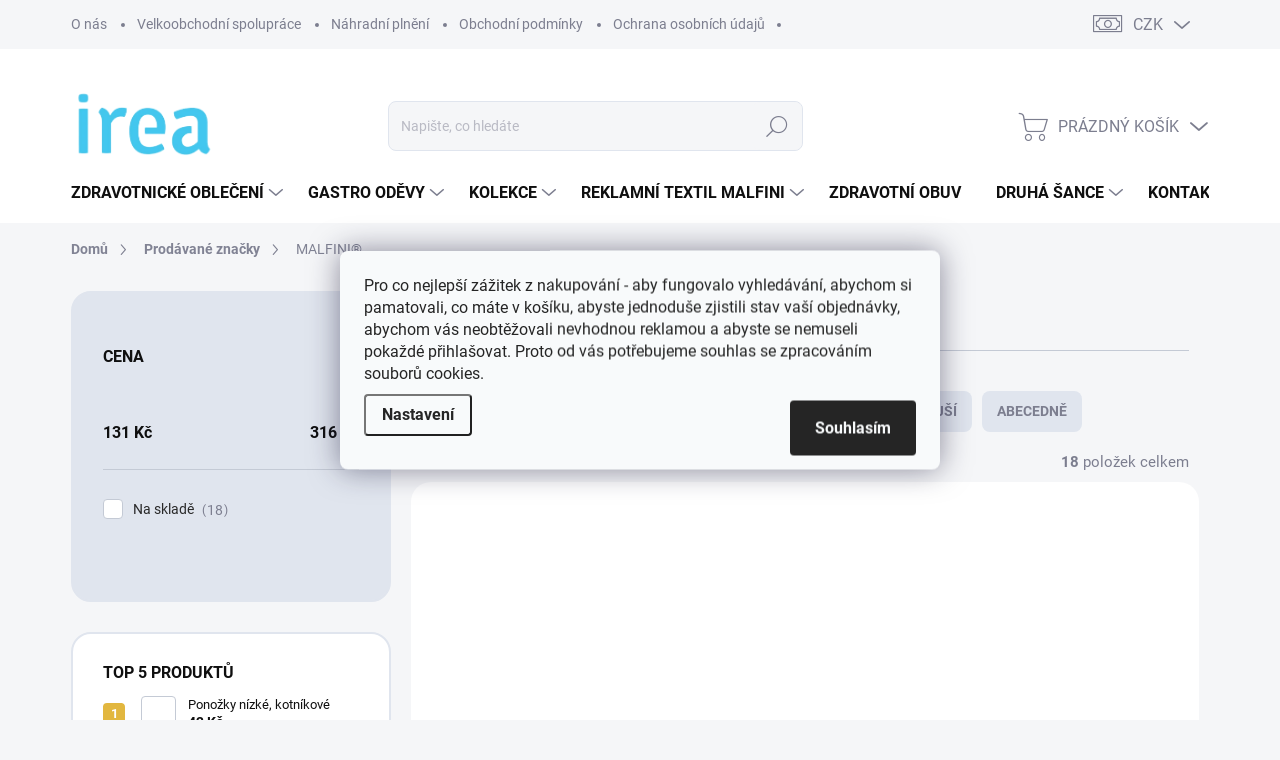

--- FILE ---
content_type: text/html; charset=utf-8
request_url: https://www.fashionirea.cz/znacka/malfini-2/
body_size: 28588
content:
<!doctype html><html lang="cs" dir="ltr" class="header-background-light external-fonts-loaded"><head><meta charset="utf-8" /><meta name="viewport" content="width=device-width,initial-scale=1" /><title>MALFINI® - fashion IREA s.r.o.</title><link rel="preconnect" href="https://cdn.myshoptet.com" /><link rel="dns-prefetch" href="https://cdn.myshoptet.com" /><link rel="preload" href="https://cdn.myshoptet.com/prj/dist/master/cms/libs/jquery/jquery-1.11.3.min.js" as="script" /><link href="https://cdn.myshoptet.com/prj/dist/master/cms/templates/frontend_templates/shared/css/font-face/poppins.css" rel="stylesheet"><script>
dataLayer = [];
dataLayer.push({'shoptet' : {
    "pageId": -24,
    "pageType": "article",
    "currency": "CZK",
    "currencyInfo": {
        "decimalSeparator": ",",
        "exchangeRate": 1,
        "priceDecimalPlaces": 0,
        "symbol": "K\u010d",
        "symbolLeft": 0,
        "thousandSeparator": " "
    },
    "language": "cs",
    "projectId": 396787,
    "cartInfo": {
        "id": null,
        "freeShipping": false,
        "freeShippingFrom": 1999,
        "leftToFreeGift": {
            "formattedPrice": "0 K\u010d",
            "priceLeft": 0
        },
        "freeGift": false,
        "leftToFreeShipping": {
            "priceLeft": 1999,
            "dependOnRegion": 0,
            "formattedPrice": "1 999 K\u010d"
        },
        "discountCoupon": [],
        "getNoBillingShippingPrice": {
            "withoutVat": 0,
            "vat": 0,
            "withVat": 0
        },
        "cartItems": [],
        "taxMode": "ORDINARY"
    },
    "cart": [],
    "customer": {
        "priceRatio": 1,
        "priceListId": 1,
        "groupId": null,
        "registered": false,
        "mainAccount": false
    }
}});
dataLayer.push({'cookie_consent' : {
    "marketing": "denied",
    "analytics": "denied"
}});
document.addEventListener('DOMContentLoaded', function() {
    shoptet.consent.onAccept(function(agreements) {
        if (agreements.length == 0) {
            return;
        }
        dataLayer.push({
            'cookie_consent' : {
                'marketing' : (agreements.includes(shoptet.config.cookiesConsentOptPersonalisation)
                    ? 'granted' : 'denied'),
                'analytics': (agreements.includes(shoptet.config.cookiesConsentOptAnalytics)
                    ? 'granted' : 'denied')
            },
            'event': 'cookie_consent'
        });
    });
});
</script>
<meta property="og:type" content="website"><meta property="og:site_name" content="fashionirea.cz"><meta property="og:url" content="https://www.fashionirea.cz/znacka/malfini-2/"><meta property="og:title" content="MALFINI® - fashion IREA s.r.o."><meta name="author" content="fashion IREA s.r.o."><meta name="web_author" content="Shoptet.cz"><meta name="dcterms.rightsHolder" content="www.fashionirea.cz"><meta name="robots" content="index,follow"><meta property="og:image" content="https://cdn.myshoptet.com/usr/www.fashionirea.cz/user/logos/image_15-removebg-preview_(1)-1.png?t=1769622145"><meta property="og:description" content="MALFINI®"><meta name="description" content="MALFINI®"><meta name="google-site-verification" content="5Z4twr2eyu7X6Ir2OISeZULCFeos1iERY4diUVK_BGM"><style>:root {--color-primary: #49C7ED;--color-primary-h: 194;--color-primary-s: 82%;--color-primary-l: 61%;--color-primary-hover: #49C7ED;--color-primary-hover-h: 194;--color-primary-hover-s: 82%;--color-primary-hover-l: 61%;--color-secondary: #D93462;--color-secondary-h: 343;--color-secondary-s: 68%;--color-secondary-l: 53%;--color-secondary-hover: #C0365D;--color-secondary-hover-h: 343;--color-secondary-hover-s: 56%;--color-secondary-hover-l: 48%;--color-tertiary: #e0e5ee;--color-tertiary-h: 219;--color-tertiary-s: 29%;--color-tertiary-l: 91%;--color-tertiary-hover: #e6eaf8;--color-tertiary-hover-h: 227;--color-tertiary-hover-s: 56%;--color-tertiary-hover-l: 94%;--color-header-background: #ffffff;--template-font: "Poppins";--template-headings-font: "Poppins";--header-background-url: url("[data-uri]");--cookies-notice-background: #F8FAFB;--cookies-notice-color: #252525;--cookies-notice-button-hover: #27263f;--cookies-notice-link-hover: #3b3a5f;--templates-update-management-preview-mode-content: "Náhled aktualizací šablony je aktivní pro váš prohlížeč."}</style>
    <script>var shoptet = shoptet || {};</script>
    <script src="https://cdn.myshoptet.com/prj/dist/master/shop/dist/main-3g-header.js.05f199e7fd2450312de2.js"></script>
<!-- User include --><!-- service 1000(633) html code header -->
<link rel="stylesheet" href="https://cdn.myshoptet.com/usr/apollo.jakubtursky.sk/user/documents/assets/main.css?v=1769">

<noscript>
<style>
.before-carousel:before,
.before-carousel:after,
.products-block:after,
.products-block:before,
.p-detail-inner:before,
.p-detail-inner:after{
	display: none;
}

.products-block .product, .products-block .slider-group-products,
.next-to-carousel-banners .banner-wrapper,
.before-carousel .content-wrapper-in,
.p-detail-inner .p-detail-inner-header, .p-detail-inner #product-detail-form {
  opacity: 1;
}

body.type-category .content-wrapper-in,
body.type-manufacturer-detail .content-wrapper-in,
body.type-product .content-wrapper-in {
	visibility: visible!important;
}
</style>
</noscript>

<style>
@font-face {
  font-family: 'apollo';
  font-display: swap;
  src:  url('https://cdn.myshoptet.com/usr/apollo.jakubtursky.sk/user/documents/assets/iconfonts/icomoon.eot?v=107');
  src:  url('https://cdn.myshoptet.com/usr/apollo.jakubtursky.sk/user/documents/assets/iconfonts/icomoon.eot?v=107') format('embedded-opentype'),
    url('https://cdn.myshoptet.com/usr/apollo.jakubtursky.sk/user/documents/assets/iconfonts/icomoon.ttf?v=107') format('truetype'),
    url('https://cdn.myshoptet.com/usr/apollo.jakubtursky.sk/user/documents/assets/iconfonts/icomoon.woff?v=107') format('woff'),
    url('https://cdn.myshoptet.com/usr/apollo.jakubtursky.sk/user/documents/assets/iconfonts/icomoon.svg?v=107') format('svg');
  font-weight: normal;
  font-style: normal;
  font-display: block;
}
.top-navigation-bar .top-nav-button.top-nav-button-login.primary{
	display: none;
}
.basic-description>h3:first-child{
	display: none;
}
/*.header-info-banner-addon{
	background-color: black;
}*/
</style>

<style>
.not-working {
  background-color: rgba(0,0,0, 0.9);
  color: white;
  width: 100%;
  height: 100%;
  position: fixed;
  top: 0;
  left: 0;
  z-index: 9999999;
  text-align: center;
  padding: 50px;
  line-height: 1.6;
  font-size: 16px;
}
</style>

<!-- service 518(170) html code header -->
<link rel="stylesheet" type="text/css" href="https://cdn.myshoptet.com/usr/302565.myshoptet.com/user/documents/assets/sizes/fv-studio-app-sizes.css?24.4.5" />
<style>
body.shoptetak-opal #myBtnTabulka_velikosti {position: relative;margin-bottom: 50px;}
</style>
<!-- project html code header -->
<style>
.top-navigation-bar .top-navigation-contacts a span{
font-weight: 700;
}

.detail-grid-item .advanced-parameter-inner {
  display: flex;
  border-radius: 100px;
  overflow: hidden;
}

.advanced-parameter {
 border-radius: 100px;
 overflow: hidden;
}

.detail-grid-item .parameter-value{
	display: none;
}

.social-buttons-wrapper{
	display: none;
}

.flag.flag-tip {
    background-color: #49C7ED;
}
  @media (min-width: 768px) {
    #header .site-name {
      display: flex;
      align-items: center;
    }

    #header .site-name a img {
      max-height: 80px;
      max-width: 200px;
    }
    .is-header-fixed.is-header-hidden #header .site-name a img {
    max-height: 56px;
}
.welcome {
    padding: 40px 40px 40px 40px;
}
.welcome h1 {
    margin-bottom: 20px;
}
  }

  @media (max-width: 767px) {
    .top-navigation-bar .site-name a img {
      max-height: 40px;
    }
  }
  
  @media (min-width: 992px) {
    .header-top {
      padding-top: 50px;
      padding-bottom: 10px;
    }

    .popup-widget.login-widget {
      top: 150px;
    }

    .popup-widget.cart-widget {
      top: 150px;
    }

    .admin-logged .popup-widget.login-widget {
      top: 175px;
    }

    .admin-logged .popup-widget.cart-widget {
      top: 175px;
    }
  }
</style>

<meta name="seznam-wmt" content="C6ZyE06HBEW81PHDCKi33iBfsD7huL1d" />
<!-- /User include --><link rel="shortcut icon" href="/favicon.ico" type="image/x-icon" /><link rel="canonical" href="https://www.fashionirea.cz/znacka/malfini-2/" />    <!-- Global site tag (gtag.js) - Google Analytics -->
    <script async src="https://www.googletagmanager.com/gtag/js?id=G-MFBYWYR6ZT"></script>
    <script>
        
        window.dataLayer = window.dataLayer || [];
        function gtag(){dataLayer.push(arguments);}
        

                    console.debug('default consent data');

            gtag('consent', 'default', {"ad_storage":"denied","analytics_storage":"denied","ad_user_data":"denied","ad_personalization":"denied","wait_for_update":500});
            dataLayer.push({
                'event': 'default_consent'
            });
        
        gtag('js', new Date());

                gtag('config', 'UA-211705945-1', { 'groups': "UA" });
        
                gtag('config', 'G-MFBYWYR6ZT', {"groups":"GA4","send_page_view":false,"content_group":"article","currency":"CZK","page_language":"cs"});
        
                gtag('config', 'AW-11000602441', {"allow_enhanced_conversions":true});
        
        
        
        
        
                    gtag('event', 'page_view', {"send_to":"GA4","page_language":"cs","content_group":"article","currency":"CZK"});
        
        
        
        
        
        
        
        
        
        
        
        
        
        document.addEventListener('DOMContentLoaded', function() {
            if (typeof shoptet.tracking !== 'undefined') {
                for (var id in shoptet.tracking.bannersList) {
                    gtag('event', 'view_promotion', {
                        "send_to": "UA",
                        "promotions": [
                            {
                                "id": shoptet.tracking.bannersList[id].id,
                                "name": shoptet.tracking.bannersList[id].name,
                                "position": shoptet.tracking.bannersList[id].position
                            }
                        ]
                    });
                }
            }

            shoptet.consent.onAccept(function(agreements) {
                if (agreements.length !== 0) {
                    console.debug('gtag consent accept');
                    var gtagConsentPayload =  {
                        'ad_storage': agreements.includes(shoptet.config.cookiesConsentOptPersonalisation)
                            ? 'granted' : 'denied',
                        'analytics_storage': agreements.includes(shoptet.config.cookiesConsentOptAnalytics)
                            ? 'granted' : 'denied',
                                                                                                'ad_user_data': agreements.includes(shoptet.config.cookiesConsentOptPersonalisation)
                            ? 'granted' : 'denied',
                        'ad_personalization': agreements.includes(shoptet.config.cookiesConsentOptPersonalisation)
                            ? 'granted' : 'denied',
                        };
                    console.debug('update consent data', gtagConsentPayload);
                    gtag('consent', 'update', gtagConsentPayload);
                    dataLayer.push(
                        { 'event': 'update_consent' }
                    );
                }
            });
        });
    </script>
</head><body class="desktop id--24 in-znacka template-11 type-manufacturer-detail multiple-columns-body columns-3 blank-mode blank-mode-css ums_forms_redesign--off ums_a11y_category_page--on ums_discussion_rating_forms--off ums_flags_display_unification--on ums_a11y_login--on mobile-header-version-1">
        <div id="fb-root"></div>
        <script>
            window.fbAsyncInit = function() {
                FB.init({
                    autoLogAppEvents : true,
                    xfbml            : true,
                    version          : 'v24.0'
                });
            };
        </script>
        <script async defer crossorigin="anonymous" src="https://connect.facebook.net/cs_CZ/sdk.js#xfbml=1&version=v24.0"></script>    <div class="siteCookies siteCookies--center siteCookies--light js-siteCookies" role="dialog" data-testid="cookiesPopup" data-nosnippet>
        <div class="siteCookies__form">
            <div class="siteCookies__content">
                <div class="siteCookies__text">
                    <div class="title mb-1">
<div class="title mb-1"><span>Pro co nejlepší zážitek z nakupování - aby fungovalo vyhledávání, abychom si pamatovali, co máte v košíku, abyste jednoduše zjistili stav vaší objednávky, abychom vás neobtěžovali nevhodnou reklamou a abyste se nemuseli pokaždé přihlašovat. Proto od vás potřebujeme souhlas se zpracováním souborů cookies.</span></div>
</div>
                </div>
                <p class="siteCookies__links">
                    <button class="siteCookies__link js-cookies-settings" aria-label="Nastavení cookies" data-testid="cookiesSettings">Nastavení</button>
                </p>
            </div>
            <div class="siteCookies__buttonWrap">
                                <button class="siteCookies__button js-cookiesConsentSubmit" value="all" aria-label="Přijmout cookies" data-testid="buttonCookiesAccept">Souhlasím</button>
            </div>
        </div>
        <script>
            document.addEventListener("DOMContentLoaded", () => {
                const siteCookies = document.querySelector('.js-siteCookies');
                document.addEventListener("scroll", shoptet.common.throttle(() => {
                    const st = document.documentElement.scrollTop;
                    if (st > 1) {
                        siteCookies.classList.add('siteCookies--scrolled');
                    } else {
                        siteCookies.classList.remove('siteCookies--scrolled');
                    }
                }, 100));
            });
        </script>
    </div>
<a href="#content" class="skip-link sr-only">Přejít na obsah</a><div class="overall-wrapper"><div class="user-action"><div class="container">
    <div class="user-action-in">
                    <div id="login" class="user-action-login popup-widget login-widget" role="dialog" aria-labelledby="loginHeading">
        <div class="popup-widget-inner">
                            <h2 id="loginHeading">Přihlášení k vašemu účtu</h2><div id="customerLogin"><form action="/action/Customer/Login/" method="post" id="formLoginIncluded" class="csrf-enabled formLogin" data-testid="formLogin"><input type="hidden" name="referer" value="" /><div class="form-group"><div class="input-wrapper email js-validated-element-wrapper no-label"><input type="email" name="email" class="form-control" autofocus placeholder="E-mailová adresa (např. jan@novak.cz)" data-testid="inputEmail" autocomplete="email" required /></div></div><div class="form-group"><div class="input-wrapper password js-validated-element-wrapper no-label"><input type="password" name="password" class="form-control" placeholder="Heslo" data-testid="inputPassword" autocomplete="current-password" required /><span class="no-display">Nemůžete vyplnit toto pole</span><input type="text" name="surname" value="" class="no-display" /></div></div><div class="form-group"><div class="login-wrapper"><button type="submit" class="btn btn-secondary btn-text btn-login" data-testid="buttonSubmit">Přihlásit se</button><div class="password-helper"><a href="/registrace/" data-testid="signup" rel="nofollow">Nová registrace</a><a href="/klient/zapomenute-heslo/" rel="nofollow">Zapomenuté heslo</a></div></div></div></form>
</div>                    </div>
    </div>

                            <div id="cart-widget" class="user-action-cart popup-widget cart-widget loader-wrapper" data-testid="popupCartWidget" role="dialog" aria-hidden="true">
    <div class="popup-widget-inner cart-widget-inner place-cart-here">
        <div class="loader-overlay">
            <div class="loader"></div>
        </div>
    </div>

    <div class="cart-widget-button">
        <a href="/kosik/" class="btn btn-conversion" id="continue-order-button" rel="nofollow" data-testid="buttonNextStep">Pokračovat do košíku</a>
    </div>
</div>
            </div>
</div>
</div><div class="top-navigation-bar" data-testid="topNavigationBar">

    <div class="container">

        <div class="top-navigation-contacts">
            <strong>Zákaznická podpora:</strong><a href="tel:+420731443312" class="project-phone" aria-label="Zavolat na +420731443312" data-testid="contactboxPhone"><span>+420 731 443 312</span></a><a href="mailto:info@fashionirea.cz" class="project-email" data-testid="contactboxEmail"><span>info@fashionirea.cz</span></a>        </div>

                            <div class="top-navigation-menu">
                <div class="top-navigation-menu-trigger"></div>
                <ul class="top-navigation-bar-menu">
                                            <li class="top-navigation-menu-item-928">
                            <a href="/o-nas/">O nás</a>
                        </li>
                                            <li class="top-navigation-menu-item-919">
                            <a href="/velkoobchodni-spoluprace/">Velkoobchodní spolupráce</a>
                        </li>
                                            <li class="top-navigation-menu-item-800">
                            <a href="/nahradni-plneni/">Náhradní plnění</a>
                        </li>
                                            <li class="top-navigation-menu-item-39">
                            <a href="/obchodni-podminky/">Obchodní podmínky</a>
                        </li>
                                            <li class="top-navigation-menu-item-691">
                            <a href="/podminky-ochrany-osobnich-udaju/">Ochrana osobních údajů</a>
                        </li>
                                    </ul>
                <ul class="top-navigation-bar-menu-helper"></ul>
            </div>
        
        <div class="top-navigation-tools">
            <div class="responsive-tools">
                <a href="#" class="toggle-window" data-target="search" aria-label="Hledat" data-testid="linkSearchIcon"></a>
                                                            <a href="#" class="toggle-window" data-target="login"></a>
                                                    <a href="#" class="toggle-window" data-target="navigation" aria-label="Menu" data-testid="hamburgerMenu"></a>
            </div>
                <div class="dropdown">
        <span>Ceny v:</span>
        <button id="topNavigationDropdown" type="button" data-toggle="dropdown" aria-haspopup="true" aria-expanded="false">
            CZK
            <span class="caret"></span>
        </button>
        <ul class="dropdown-menu" aria-labelledby="topNavigationDropdown"><li><a href="/action/Currency/changeCurrency/?currencyCode=CZK" rel="nofollow">CZK</a></li><li><a href="/action/Currency/changeCurrency/?currencyCode=EUR" rel="nofollow">EUR</a></li></ul>
    </div>
            <button class="top-nav-button top-nav-button-login toggle-window" type="button" data-target="login" aria-haspopup="dialog" aria-controls="login" aria-expanded="false" data-testid="signin"><span>Přihlášení</span></button>        </div>

    </div>

</div>
<header id="header"><div class="container navigation-wrapper">
    <div class="header-top">
        <div class="site-name-wrapper">
            <div class="site-name"><a href="/" data-testid="linkWebsiteLogo"><img src="https://cdn.myshoptet.com/usr/www.fashionirea.cz/user/logos/image_15-removebg-preview_(1)-1.png" alt="fashion IREA s.r.o." fetchpriority="low" /></a></div>        </div>
        <div class="search" itemscope itemtype="https://schema.org/WebSite">
            <meta itemprop="headline" content="Prodávané značky"/><meta itemprop="url" content="https://www.fashionirea.cz"/><meta itemprop="text" content="MALFINI®"/>            <form action="/action/ProductSearch/prepareString/" method="post"
    id="formSearchForm" class="search-form compact-form js-search-main"
    itemprop="potentialAction" itemscope itemtype="https://schema.org/SearchAction" data-testid="searchForm">
    <fieldset>
        <meta itemprop="target"
            content="https://www.fashionirea.cz/vyhledavani/?string={string}"/>
        <input type="hidden" name="language" value="cs"/>
        
            
<input
    type="search"
    name="string"
        class="query-input form-control search-input js-search-input"
    placeholder="Napište, co hledáte"
    autocomplete="off"
    required
    itemprop="query-input"
    aria-label="Vyhledávání"
    data-testid="searchInput"
>
            <button type="submit" class="btn btn-default" data-testid="searchBtn">Hledat</button>
        
    </fieldset>
</form>
        </div>
        <div class="navigation-buttons">
                
    <a href="/kosik/" class="btn btn-icon toggle-window cart-count" data-target="cart" data-hover="true" data-redirect="true" data-testid="headerCart" rel="nofollow" aria-haspopup="dialog" aria-expanded="false" aria-controls="cart-widget">
        
                <span class="sr-only">Nákupní košík</span>
        
            <span class="cart-price visible-lg-inline-block" data-testid="headerCartPrice">
                                    Prázdný košík                            </span>
        
    
            </a>
        </div>
    </div>
    <nav id="navigation" aria-label="Hlavní menu" data-collapsible="true"><div class="navigation-in menu"><ul class="menu-level-1" role="menubar" data-testid="headerMenuItems"><li class="menu-item-696 ext" role="none"><a href="/zdravotnictvi/" data-testid="headerMenuItem" role="menuitem" aria-haspopup="true" aria-expanded="false"><b>Zdravotnické oblečení</b><span class="submenu-arrow"></span></a><ul class="menu-level-2" aria-label="Zdravotnické oblečení" tabindex="-1" role="menu"><li class="menu-item-723" role="none"><a href="/zachranar/" class="menu-image" data-testid="headerMenuItem" tabindex="-1" aria-hidden="true"><img src="data:image/svg+xml,%3Csvg%20width%3D%22140%22%20height%3D%22100%22%20xmlns%3D%22http%3A%2F%2Fwww.w3.org%2F2000%2Fsvg%22%3E%3C%2Fsvg%3E" alt="" aria-hidden="true" width="140" height="100"  data-src="https://cdn.myshoptet.com/usr/www.fashionirea.cz/user/categories/thumb/web_180222_zachranarska_bunda-5647.jpg" fetchpriority="low" /></a><div><a href="/zachranar/" data-testid="headerMenuItem" role="menuitem"><span>Oblečení pro záchranáře</span></a>
                        </div></li><li class="menu-item-702 has-third-level" role="none"><a href="/haleny-2/" class="menu-image" data-testid="headerMenuItem" tabindex="-1" aria-hidden="true"><img src="data:image/svg+xml,%3Csvg%20width%3D%22140%22%20height%3D%22100%22%20xmlns%3D%22http%3A%2F%2Fwww.w3.org%2F2000%2Fsvg%22%3E%3C%2Fsvg%3E" alt="" aria-hidden="true" width="140" height="100"  data-src="https://cdn.myshoptet.com/usr/www.fashionirea.cz/user/categories/thumb/101015_halena_iveta_ivana-5205.jpg" fetchpriority="low" /></a><div><a href="/haleny-2/" data-testid="headerMenuItem" role="menuitem"><span>Zdravotnické a sesterské haleny</span></a>
                                                    <ul class="menu-level-3" role="menu">
                                                                    <li class="menu-item-819" role="none">
                                        <a href="/damska-3/" data-testid="headerMenuItem" role="menuitem">
                                            Dámské haleny</a>,                                    </li>
                                                                    <li class="menu-item-822" role="none">
                                        <a href="/panska-2/" data-testid="headerMenuItem" role="menuitem">
                                            Pánské haleny</a>                                    </li>
                                                            </ul>
                        </div></li><li class="menu-item-673 has-third-level" role="none"><a href="/kalhoty/" class="menu-image" data-testid="headerMenuItem" tabindex="-1" aria-hidden="true"><img src="data:image/svg+xml,%3Csvg%20width%3D%22140%22%20height%3D%22100%22%20xmlns%3D%22http%3A%2F%2Fwww.w3.org%2F2000%2Fsvg%22%3E%3C%2Fsvg%3E" alt="" aria-hidden="true" width="140" height="100"  data-src="https://cdn.myshoptet.com/usr/www.fashionirea.cz/user/categories/thumb/web_110407_kalhoty_katka.jpg" fetchpriority="low" /></a><div><a href="/kalhoty/" data-testid="headerMenuItem" role="menuitem"><span>Kalhoty</span></a>
                                                    <ul class="menu-level-3" role="menu">
                                                                    <li class="menu-item-810" role="none">
                                        <a href="/damska-2/" data-testid="headerMenuItem" role="menuitem">
                                            Dámské kalhoty</a>,                                    </li>
                                                                    <li class="menu-item-813" role="none">
                                        <a href="/panske/" data-testid="headerMenuItem" role="menuitem">
                                            Pánské kalhoty</a>                                    </li>
                                                            </ul>
                        </div></li><li class="menu-item-699" role="none"><a href="/sukne/" class="menu-image" data-testid="headerMenuItem" tabindex="-1" aria-hidden="true"><img src="data:image/svg+xml,%3Csvg%20width%3D%22140%22%20height%3D%22100%22%20xmlns%3D%22http%3A%2F%2Fwww.w3.org%2F2000%2Fsvg%22%3E%3C%2Fsvg%3E" alt="" aria-hidden="true" width="140" height="100"  data-src="https://cdn.myshoptet.com/usr/www.fashionirea.cz/user/categories/thumb/web_181122_sukne_jolana-0637.jpg" fetchpriority="low" /></a><div><a href="/sukne/" data-testid="headerMenuItem" role="menuitem"><span>Dámské zdravotnické sukně</span></a>
                        </div></li><li class="menu-item-705 has-third-level" role="none"><a href="/kosile/" class="menu-image" data-testid="headerMenuItem" tabindex="-1" aria-hidden="true"><img src="data:image/svg+xml,%3Csvg%20width%3D%22140%22%20height%3D%22100%22%20xmlns%3D%22http%3A%2F%2Fwww.w3.org%2F2000%2Fsvg%22%3E%3C%2Fsvg%3E" alt="" aria-hidden="true" width="140" height="100"  data-src="https://cdn.myshoptet.com/usr/www.fashionirea.cz/user/categories/thumb/web_130905_kosile_filip-1201-1.jpg" fetchpriority="low" /></a><div><a href="/kosile/" data-testid="headerMenuItem" role="menuitem"><span>Košile</span></a>
                                                    <ul class="menu-level-3" role="menu">
                                                                    <li class="menu-item-825" role="none">
                                        <a href="/damska-4/" data-testid="headerMenuItem" role="menuitem">
                                            dámská</a>,                                    </li>
                                                                    <li class="menu-item-828" role="none">
                                        <a href="/panska-3/" data-testid="headerMenuItem" role="menuitem">
                                            pánská</a>                                    </li>
                                                            </ul>
                        </div></li><li class="menu-item-708 has-third-level" role="none"><a href="/plaste/" class="menu-image" data-testid="headerMenuItem" tabindex="-1" aria-hidden="true"><img src="data:image/svg+xml,%3Csvg%20width%3D%22140%22%20height%3D%22100%22%20xmlns%3D%22http%3A%2F%2Fwww.w3.org%2F2000%2Fsvg%22%3E%3C%2Fsvg%3E" alt="" aria-hidden="true" width="140" height="100"  data-src="https://cdn.myshoptet.com/usr/www.fashionirea.cz/user/categories/thumb/4k_181122_plast_zdenka-0846.jpg" fetchpriority="low" /></a><div><a href="/plaste/" data-testid="headerMenuItem" role="menuitem"><span>Lékařské pláště</span></a>
                                                    <ul class="menu-level-3" role="menu">
                                                                    <li class="menu-item-837" role="none">
                                        <a href="/damske-2/" data-testid="headerMenuItem" role="menuitem">
                                            dámské</a>,                                    </li>
                                                                    <li class="menu-item-840" role="none">
                                        <a href="/panske-2/" data-testid="headerMenuItem" role="menuitem">
                                            pánské</a>                                    </li>
                                                            </ul>
                        </div></li><li class="menu-item-711 has-third-level" role="none"><a href="/trika/" class="menu-image" data-testid="headerMenuItem" tabindex="-1" aria-hidden="true"><img src="data:image/svg+xml,%3Csvg%20width%3D%22140%22%20height%3D%22100%22%20xmlns%3D%22http%3A%2F%2Fwww.w3.org%2F2000%2Fsvg%22%3E%3C%2Fsvg%3E" alt="" aria-hidden="true" width="140" height="100"  data-src="https://cdn.myshoptet.com/usr/www.fashionirea.cz/user/categories/thumb/web_101201_triko_sasa_krr-8228.jpg" fetchpriority="low" /></a><div><a href="/trika/" data-testid="headerMenuItem" role="menuitem"><span>Trika</span></a>
                                                    <ul class="menu-level-3" role="menu">
                                                                    <li class="menu-item-843" role="none">
                                        <a href="/damske-3/" data-testid="headerMenuItem" role="menuitem">
                                            dámské</a>,                                    </li>
                                                                    <li class="menu-item-846" role="none">
                                        <a href="/panske-3/" data-testid="headerMenuItem" role="menuitem">
                                            pánské</a>                                    </li>
                                                            </ul>
                        </div></li><li class="menu-item-714" role="none"><a href="/saty/" class="menu-image" data-testid="headerMenuItem" tabindex="-1" aria-hidden="true"><img src="data:image/svg+xml,%3Csvg%20width%3D%22140%22%20height%3D%22100%22%20xmlns%3D%22http%3A%2F%2Fwww.w3.org%2F2000%2Fsvg%22%3E%3C%2Fsvg%3E" alt="" aria-hidden="true" width="140" height="100"  data-src="https://cdn.myshoptet.com/usr/www.fashionirea.cz/user/categories/thumb/181122_saty_julie-0345.jpg" fetchpriority="low" /></a><div><a href="/saty/" data-testid="headerMenuItem" role="menuitem"><span>Lékařské a sesterské šaty</span></a>
                        </div></li><li class="menu-item-717 has-third-level" role="none"><a href="/mikinyvesty/" class="menu-image" data-testid="headerMenuItem" tabindex="-1" aria-hidden="true"><img src="data:image/svg+xml,%3Csvg%20width%3D%22140%22%20height%3D%22100%22%20xmlns%3D%22http%3A%2F%2Fwww.w3.org%2F2000%2Fsvg%22%3E%3C%2Fsvg%3E" alt="" aria-hidden="true" width="140" height="100"  data-src="https://cdn.myshoptet.com/usr/www.fashionirea.cz/user/categories/thumb/4k_141129_nikol-1811-2.jpg" fetchpriority="low" /></a><div><a href="/mikinyvesty/" data-testid="headerMenuItem" role="menuitem"><span>Mikiny a vesty</span></a>
                                                    <ul class="menu-level-3" role="menu">
                                                                    <li class="menu-item-852" role="none">
                                        <a href="/damske-5/" data-testid="headerMenuItem" role="menuitem">
                                            dámské</a>,                                    </li>
                                                                    <li class="menu-item-855" role="none">
                                        <a href="/panske-4/" data-testid="headerMenuItem" role="menuitem">
                                            pánské</a>                                    </li>
                                                            </ul>
                        </div></li><li class="menu-item-720" role="none"><a href="/rouskycepice/" class="menu-image" data-testid="headerMenuItem" tabindex="-1" aria-hidden="true"><img src="data:image/svg+xml,%3Csvg%20width%3D%22140%22%20height%3D%22100%22%20xmlns%3D%22http%3A%2F%2Fwww.w3.org%2F2000%2Fsvg%22%3E%3C%2Fsvg%3E" alt="" aria-hidden="true" width="140" height="100"  data-src="https://cdn.myshoptet.com/usr/www.fashionirea.cz/user/categories/thumb/2597-13_ilustracni-foto-vyrobku-removebg-preview.png" fetchpriority="low" /></a><div><a href="/rouskycepice/" data-testid="headerMenuItem" role="menuitem"><span>Roušky a operační čepice</span></a>
                        </div></li><li class="menu-item-735" role="none"><a href="/operacni_pradlo/" class="menu-image" data-testid="headerMenuItem" tabindex="-1" aria-hidden="true"><img src="data:image/svg+xml,%3Csvg%20width%3D%22140%22%20height%3D%22100%22%20xmlns%3D%22http%3A%2F%2Fwww.w3.org%2F2000%2Fsvg%22%3E%3C%2Fsvg%3E" alt="" aria-hidden="true" width="140" height="100"  data-src="https://cdn.myshoptet.com/usr/www.fashionirea.cz/user/categories/thumb/4k_170302_halena_viola-1826.jpg" fetchpriority="low" /></a><div><a href="/operacni_pradlo/" data-testid="headerMenuItem" role="menuitem"><span>Operační prádlo</span></a>
                        </div></li><li class="menu-item-732" role="none"><a href="/ostatni-2/" class="menu-image" data-testid="headerMenuItem" tabindex="-1" aria-hidden="true"><img src="data:image/svg+xml,%3Csvg%20width%3D%22140%22%20height%3D%22100%22%20xmlns%3D%22http%3A%2F%2Fwww.w3.org%2F2000%2Fsvg%22%3E%3C%2Fsvg%3E" alt="" aria-hidden="true" width="140" height="100"  data-src="https://cdn.myshoptet.com/usr/www.fashionirea.cz/user/categories/thumb/2132_ponozky-vysoke-removebg-preview.png" fetchpriority="low" /></a><div><a href="/ostatni-2/" data-testid="headerMenuItem" role="menuitem"><span>Doplňky ke zdravotnickému oblečení</span></a>
                        </div></li><li class="menu-item-1044" role="none"><a href="/ostatni-3/" class="menu-image" data-testid="headerMenuItem" tabindex="-1" aria-hidden="true"><img src="data:image/svg+xml,%3Csvg%20width%3D%22140%22%20height%3D%22100%22%20xmlns%3D%22http%3A%2F%2Fwww.w3.org%2F2000%2Fsvg%22%3E%3C%2Fsvg%3E" alt="" aria-hidden="true" width="140" height="100"  data-src="https://cdn.myshoptet.com/prj/dist/master/cms/templates/frontend_templates/00/img/folder.svg" fetchpriority="low" /></a><div><a href="/ostatni-3/" data-testid="headerMenuItem" role="menuitem"><span>ostatní</span></a>
                        </div></li></ul></li>
<li class="menu-item-674 ext" role="none"><a href="/gastro_odevy/" data-testid="headerMenuItem" role="menuitem" aria-haspopup="true" aria-expanded="false"><b>Gastro oděvy</b><span class="submenu-arrow"></span></a><ul class="menu-level-2" aria-label="Gastro oděvy" tabindex="-1" role="menu"><li class="menu-item-679 has-third-level" role="none"><a href="/rondony/" class="menu-image" data-testid="headerMenuItem" tabindex="-1" aria-hidden="true"><img src="data:image/svg+xml,%3Csvg%20width%3D%22140%22%20height%3D%22100%22%20xmlns%3D%22http%3A%2F%2Fwww.w3.org%2F2000%2Fsvg%22%3E%3C%2Fsvg%3E" alt="" aria-hidden="true" width="140" height="100"  data-src="https://cdn.myshoptet.com/usr/www.fashionirea.cz/user/categories/thumb/web_rondon_dvourady_34rukav-2170.jpg" fetchpriority="low" /></a><div><a href="/rondony/" data-testid="headerMenuItem" role="menuitem"><span>Kuchařské rondony</span></a>
                                                    <ul class="menu-level-3" role="menu">
                                                                    <li class="menu-item-870" role="none">
                                        <a href="/damsky/" data-testid="headerMenuItem" role="menuitem">
                                            dámský</a>,                                    </li>
                                                                    <li class="menu-item-873" role="none">
                                        <a href="/pansky/" data-testid="headerMenuItem" role="menuitem">
                                            pánský</a>                                    </li>
                                                            </ul>
                        </div></li></ul></li>
<li class="menu-item-756 ext" role="none"><a href="/kolekce/" data-testid="headerMenuItem" role="menuitem" aria-haspopup="true" aria-expanded="false"><b>Kolekce</b><span class="submenu-arrow"></span></a><ul class="menu-level-2" aria-label="Kolekce" tabindex="-1" role="menu"><li class="menu-item-744 has-third-level" role="none"><a href="/modelovarada/" class="menu-image" data-testid="headerMenuItem" tabindex="-1" aria-hidden="true"><img src="data:image/svg+xml,%3Csvg%20width%3D%22140%22%20height%3D%22100%22%20xmlns%3D%22http%3A%2F%2Fwww.w3.org%2F2000%2Fsvg%22%3E%3C%2Fsvg%3E" alt="" aria-hidden="true" width="140" height="100"  data-src="https://cdn.myshoptet.com/prj/dist/master/cms/templates/frontend_templates/00/img/folder.svg" fetchpriority="low" /></a><div><a href="/modelovarada/" data-testid="headerMenuItem" role="menuitem"><span>Modely</span></a>
                                                    <ul class="menu-level-3" role="menu">
                                                                    <li class="menu-item-741" role="none">
                                        <a href="/economy/" data-testid="headerMenuItem" role="menuitem">
                                            Economy</a>,                                    </li>
                                                                    <li class="menu-item-753" role="none">
                                        <a href="/standard/" data-testid="headerMenuItem" role="menuitem">
                                            Standard</a>,                                    </li>
                                                                    <li class="menu-item-750" role="none">
                                        <a href="/premium/" data-testid="headerMenuItem" role="menuitem">
                                            Premium</a>                                    </li>
                                                            </ul>
                        </div></li><li class="menu-item-762" role="none"><a href="/damska/" class="menu-image" data-testid="headerMenuItem" tabindex="-1" aria-hidden="true"><img src="data:image/svg+xml,%3Csvg%20width%3D%22140%22%20height%3D%22100%22%20xmlns%3D%22http%3A%2F%2Fwww.w3.org%2F2000%2Fsvg%22%3E%3C%2Fsvg%3E" alt="" aria-hidden="true" width="140" height="100"  data-src="https://cdn.myshoptet.com/usr/www.fashionirea.cz/user/categories/thumb/obr__zek_kategorie.png" fetchpriority="low" /></a><div><a href="/damska/" data-testid="headerMenuItem" role="menuitem"><span>Dámská</span></a>
                        </div></li><li class="menu-item-759" role="none"><a href="/panska/" class="menu-image" data-testid="headerMenuItem" tabindex="-1" aria-hidden="true"><img src="data:image/svg+xml,%3Csvg%20width%3D%22140%22%20height%3D%22100%22%20xmlns%3D%22http%3A%2F%2Fwww.w3.org%2F2000%2Fsvg%22%3E%3C%2Fsvg%3E" alt="" aria-hidden="true" width="140" height="100"  data-src="https://cdn.myshoptet.com/usr/www.fashionirea.cz/user/categories/thumb/obrazek_kategorie_p__ni.png" fetchpriority="low" /></a><div><a href="/panska/" data-testid="headerMenuItem" role="menuitem"><span>Pánská</span></a>
                        </div></li></ul></li>
<li class="menu-item-683 ext" role="none"><a href="/reklamni-textil-malfini/" data-testid="headerMenuItem" role="menuitem" aria-haspopup="true" aria-expanded="false"><b>Reklamní textil Malfini</b><span class="submenu-arrow"></span></a><ul class="menu-level-2" aria-label="Reklamní textil Malfini" tabindex="-1" role="menu"><li class="menu-item-992 has-third-level" role="none"><a href="/tricka-2/" class="menu-image" data-testid="headerMenuItem" tabindex="-1" aria-hidden="true"><img src="data:image/svg+xml,%3Csvg%20width%3D%22140%22%20height%3D%22100%22%20xmlns%3D%22http%3A%2F%2Fwww.w3.org%2F2000%2Fsvg%22%3E%3C%2Fsvg%3E" alt="" aria-hidden="true" width="140" height="100"  data-src="https://cdn.myshoptet.com/usr/www.fashionirea.cz/user/categories/thumb/5792-5_dream-cerna.jpg" fetchpriority="low" /></a><div><a href="/tricka-2/" data-testid="headerMenuItem" role="menuitem"><span>Trička</span></a>
                                                    <ul class="menu-level-3" role="menu">
                                                                    <li class="menu-item-1001" role="none">
                                        <a href="/panske-7/" data-testid="headerMenuItem" role="menuitem">
                                            PÁNSKÉ</a>,                                    </li>
                                                                    <li class="menu-item-1004" role="none">
                                        <a href="/damske-6/" data-testid="headerMenuItem" role="menuitem">
                                            Dámské</a>,                                    </li>
                                                                    <li class="menu-item-995" role="none">
                                        <a href="/detske-3/" data-testid="headerMenuItem" role="menuitem">
                                            Dětské</a>,                                    </li>
                                                                    <li class="menu-item-998" role="none">
                                        <a href="/unisex-3/" data-testid="headerMenuItem" role="menuitem">
                                            Unisex</a>                                    </li>
                                                            </ul>
                        </div></li><li class="menu-item-961 has-third-level" role="none"><a href="/polokosile/" class="menu-image" data-testid="headerMenuItem" tabindex="-1" aria-hidden="true"><img src="data:image/svg+xml,%3Csvg%20width%3D%22140%22%20height%3D%22100%22%20xmlns%3D%22http%3A%2F%2Fwww.w3.org%2F2000%2Fsvg%22%3E%3C%2Fsvg%3E" alt="" aria-hidden="true" width="140" height="100"  data-src="https://cdn.myshoptet.com/usr/www.fashionirea.cz/user/categories/thumb/ezgif-3-e961660e82.jpg" fetchpriority="low" /></a><div><a href="/polokosile/" data-testid="headerMenuItem" role="menuitem"><span>Polokošile</span></a>
                                                    <ul class="menu-level-3" role="menu">
                                                                    <li class="menu-item-964" role="none">
                                        <a href="/panske-5/" data-testid="headerMenuItem" role="menuitem">
                                            Pánské</a>,                                    </li>
                                                                    <li class="menu-item-973" role="none">
                                        <a href="/damske/" data-testid="headerMenuItem" role="menuitem">
                                            Dámské</a>,                                    </li>
                                                                    <li class="menu-item-982" role="none">
                                        <a href="/detske/" data-testid="headerMenuItem" role="menuitem">
                                            Dětské</a>,                                    </li>
                                                                    <li class="menu-item-979" role="none">
                                        <a href="/unisex-2/" data-testid="headerMenuItem" role="menuitem">
                                            UNISEX</a>                                    </li>
                                                            </ul>
                        </div></li><li class="menu-item-1035" role="none"><a href="/saty-2/" class="menu-image" data-testid="headerMenuItem" tabindex="-1" aria-hidden="true"><img src="data:image/svg+xml,%3Csvg%20width%3D%22140%22%20height%3D%22100%22%20xmlns%3D%22http%3A%2F%2Fwww.w3.org%2F2000%2Fsvg%22%3E%3C%2Fsvg%3E" alt="" aria-hidden="true" width="140" height="100"  data-src="https://cdn.myshoptet.com/prj/dist/master/cms/templates/frontend_templates/00/img/folder.svg" fetchpriority="low" /></a><div><a href="/saty-2/" data-testid="headerMenuItem" role="menuitem"><span>šaty</span></a>
                        </div></li></ul></li>
<li class="menu-item-1028" role="none"><a href="/zdravotnicka-obuv/" data-testid="headerMenuItem" role="menuitem" aria-expanded="false"><b>Zdravotní obuv</b></a></li>
<li class="menu-item-1007 ext" role="none"><a href="/druha-sance/" data-testid="headerMenuItem" role="menuitem" aria-haspopup="true" aria-expanded="false"><b>Druhá šance</b><span class="submenu-arrow"></span></a><ul class="menu-level-2" aria-label="Druhá šance" tabindex="-1" role="menu"><li class="menu-item-1010" role="none"><a href="/panske-8/" class="menu-image" data-testid="headerMenuItem" tabindex="-1" aria-hidden="true"><img src="data:image/svg+xml,%3Csvg%20width%3D%22140%22%20height%3D%22100%22%20xmlns%3D%22http%3A%2F%2Fwww.w3.org%2F2000%2Fsvg%22%3E%3C%2Fsvg%3E" alt="" aria-hidden="true" width="140" height="100"  data-src="https://cdn.myshoptet.com/prj/dist/master/cms/templates/frontend_templates/00/img/folder.svg" fetchpriority="low" /></a><div><a href="/panske-8/" data-testid="headerMenuItem" role="menuitem"><span>PÁNSKÉ</span></a>
                        </div></li><li class="menu-item-1016" role="none"><a href="/damske-7/" class="menu-image" data-testid="headerMenuItem" tabindex="-1" aria-hidden="true"><img src="data:image/svg+xml,%3Csvg%20width%3D%22140%22%20height%3D%22100%22%20xmlns%3D%22http%3A%2F%2Fwww.w3.org%2F2000%2Fsvg%22%3E%3C%2Fsvg%3E" alt="" aria-hidden="true" width="140" height="100"  data-src="https://cdn.myshoptet.com/prj/dist/master/cms/templates/frontend_templates/00/img/folder.svg" fetchpriority="low" /></a><div><a href="/damske-7/" data-testid="headerMenuItem" role="menuitem"><span>Dámské</span></a>
                        </div></li></ul></li>
<li class="menu-item-803" role="none"><a href="/kontakty/" data-testid="headerMenuItem" role="menuitem" aria-expanded="false"><b>Kontakty</b></a></li>
</ul>
    <ul class="navigationActions" role="menu">
                    <li class="ext" role="none">
                <a href="#">
                                            <span>
                            <span>Měna</span>
                            <span>(CZK)</span>
                        </span>
                                        <span class="submenu-arrow"></span>
                </a>
                <ul class="navigationActions__submenu menu-level-2" role="menu">
                    <li role="none">
                                                    <ul role="menu">
                                                                    <li class="navigationActions__submenu__item navigationActions__submenu__item--active" role="none">
                                        <a href="/action/Currency/changeCurrency/?currencyCode=CZK" rel="nofollow" role="menuitem">CZK</a>
                                    </li>
                                                                    <li class="navigationActions__submenu__item" role="none">
                                        <a href="/action/Currency/changeCurrency/?currencyCode=EUR" rel="nofollow" role="menuitem">EUR</a>
                                    </li>
                                                            </ul>
                                                                    </li>
                </ul>
            </li>
                            <li role="none">
                                    <a href="/login/?backTo=%2Fznacka%2Fmalfini-2%2F" rel="nofollow" data-testid="signin" role="menuitem"><span>Přihlášení</span></a>
                            </li>
                        </ul>
</div><span class="navigation-close"></span></nav><div class="menu-helper" data-testid="hamburgerMenu"><span>Více</span></div>
</div></header><!-- / header -->


                    <div class="container breadcrumbs-wrapper">
            <div class="breadcrumbs" itemscope itemtype="https://schema.org/BreadcrumbList">
                                                                            <span id="navigation-first" data-basetitle="fashion IREA s.r.o." itemprop="itemListElement" itemscope itemtype="https://schema.org/ListItem">
                <a href="/" itemprop="item" ><span itemprop="name">Domů</span></a>
                <span class="navigation-bullet">/</span>
                <meta itemprop="position" content="1" />
            </span>
                                <span id="navigation-1" itemprop="itemListElement" itemscope itemtype="https://schema.org/ListItem">
                <a href="/znacka/" itemprop="item" data-testid="breadcrumbsSecondLevel"><span itemprop="name">Prodávané značky</span></a>
                <span class="navigation-bullet">/</span>
                <meta itemprop="position" content="2" />
            </span>
                                            <span id="navigation-2" itemprop="itemListElement" itemscope itemtype="https://schema.org/ListItem" data-testid="breadcrumbsLastLevel">
                <meta itemprop="item" content="https://www.fashionirea.cz/znacka/malfini-2/" />
                <meta itemprop="position" content="3" />
                <span itemprop="name" data-title="MALFINI®">MALFINI®</span>
            </span>
            </div>
        </div>
    
<div id="content-wrapper" class="container content-wrapper">
    
    <div class="content-wrapper-in">
                                                <aside class="sidebar sidebar-left"  data-testid="sidebarMenu">
                                                                                                <div class="sidebar-inner">
                                                                                                        <div class="box box-bg-variant box-sm box-filters"><div id="filters-default-position" data-filters-default-position="left"></div><div class="filters-wrapper"><div id="filters" class="filters"><div class="slider-wrapper"><h4><span>Cena</span></h4><div class="slider-header"><span class="from"><span id="min">131</span> Kč</span><span class="to"><span id="max">316</span> Kč</span></div><div class="slider-content"><div id="slider" class="param-price-filter"></div></div><span id="currencyExchangeRate" class="no-display">1</span><span id="categoryMinValue" class="no-display">131</span><span id="categoryMaxValue" class="no-display">316</span></div><form action="/action/ProductsListing/setPriceFilter/" method="post" id="price-filter-form"><fieldset id="price-filter"><input type="hidden" value="131" name="priceMin" id="price-value-min" /><input type="hidden" value="316" name="priceMax" id="price-value-max" /><input type="hidden" name="referer" value="/znacka/malfini-2/" /></fieldset></form><div class="filter-sections"><div class="filter-section filter-section-boolean"><div class="param-filter-top"><form action="/action/ProductsListing/setStockFilter/" method="post"><fieldset><div><input type="checkbox" value="1" name="stock" id="stock" data-url="https://www.fashionirea.cz/znacka/malfini-2/?stock=1" data-filter-id="1" data-filter-code="stock"  autocomplete="off" /><label for="stock" class="filter-label">Na skladě <span class="filter-count">18</span></label></div><input type="hidden" name="referer" value="/znacka/malfini-2/" /></fieldset></form></div></div></div></div></div></div>
                                                                                                            <div class="box box-bg-default box-sm box-topProducts">        <div class="top-products-wrapper js-top10" >
        <h4><span>Top 5 produktů</span></h4>
        <ol class="top-products">
                            <li class="display-image">
                                            <a href="/ponozky-strec--bile/" class="top-products-image">
                            <img src="data:image/svg+xml,%3Csvg%20width%3D%22100%22%20height%3D%22100%22%20xmlns%3D%22http%3A%2F%2Fwww.w3.org%2F2000%2Fsvg%22%3E%3C%2Fsvg%3E" alt="ponožky nízké" width="100" height="100"  data-src="https://cdn.myshoptet.com/usr/www.fashionirea.cz/user/shop/related/1304_ponozky-nizke.jpg?63e4b229" fetchpriority="low" />
                        </a>
                                        <a href="/ponozky-strec--bile/" class="top-products-content">
                        <span class="top-products-name">  Ponožky nízké, kotníkové</span>
                        
                                                        <strong>
                                42 Kč
                                    

                            </strong>
                                                    
                    </a>
                </li>
                            <li class="display-image">
                                            <a href="/kalhoty-vendy/" class="top-products-image">
                            <img src="data:image/svg+xml,%3Csvg%20width%3D%22100%22%20height%3D%22100%22%20xmlns%3D%22http%3A%2F%2Fwww.w3.org%2F2000%2Fsvg%22%3E%3C%2Fsvg%3E" alt="web 181122 kalhoty VENDY 0762 2" width="100" height="100"  data-src="https://cdn.myshoptet.com/usr/www.fashionirea.cz/user/shop/related/5069_web-181122-kalhoty-vendy-0762-2.jpg?63e4b229" fetchpriority="low" />
                        </a>
                                        <a href="/kalhoty-vendy/" class="top-products-content">
                        <span class="top-products-name">  Kalhoty VENDY bílé, vysoký pas</span>
                        
                                                        <strong>
                                649 Kč
                                    

                            </strong>
                                                    
                    </a>
                </li>
                            <li class="display-image">
                                            <a href="/ponozky-bile--strecove/" class="top-products-image">
                            <img src="data:image/svg+xml,%3Csvg%20width%3D%22100%22%20height%3D%22100%22%20xmlns%3D%22http%3A%2F%2Fwww.w3.org%2F2000%2Fsvg%22%3E%3C%2Fsvg%3E" alt="ponožky vysoké" width="100" height="100"  data-src="https://cdn.myshoptet.com/usr/www.fashionirea.cz/user/shop/related/2132_ponozky-vysoke.jpg?63e4b229" fetchpriority="low" />
                        </a>
                                        <a href="/ponozky-bile--strecove/" class="top-products-content">
                        <span class="top-products-name">  Ponožky klasické, vysoké</span>
                        
                                                        <strong>
                                46 Kč
                                    

                            </strong>
                                                    
                    </a>
                </li>
                            <li class="display-image">
                                            <a href="/vesta-misa/" class="top-products-image">
                            <img src="data:image/svg+xml,%3Csvg%20width%3D%22100%22%20height%3D%22100%22%20xmlns%3D%22http%3A%2F%2Fwww.w3.org%2F2000%2Fsvg%22%3E%3C%2Fsvg%3E" alt="vesta Míša IMG 8652" width="100" height="100"  data-src="https://cdn.myshoptet.com/usr/www.fashionirea.cz/user/shop/related/5749-1_vesta-misa-img-8652.jpg?6542afef" fetchpriority="low" />
                        </a>
                                        <a href="/vesta-misa/" class="top-products-content">
                        <span class="top-products-name">  Vesta MÍŠA</span>
                        
                                                        <strong>
                                899 Kč
                                    

                            </strong>
                                                    
                    </a>
                </li>
                            <li class="display-image">
                                            <a href="/zdravotni-damska-relaxacni-obuv/" class="top-products-image">
                            <img src="data:image/svg+xml,%3Csvg%20width%3D%22100%22%20height%3D%22100%22%20xmlns%3D%22http%3A%2F%2Fwww.w3.org%2F2000%2Fsvg%22%3E%3C%2Fsvg%3E" alt="Petra sand. bila" width="100" height="100"  data-src="https://cdn.myshoptet.com/usr/www.fashionirea.cz/user/shop/related/6071_petra-sand--bila.jpg?666febe6" fetchpriority="low" />
                        </a>
                                        <a href="/zdravotni-damska-relaxacni-obuv/" class="top-products-content">
                        <span class="top-products-name">  Zdravotní relaxační obuv Petra</span>
                        
                                                        <strong>
                                859 Kč
                                    

                            </strong>
                                                    
                    </a>
                </li>
                    </ol>
    </div>
</div>
                                                                                                            <div class="box box-bg-variant box-categories">    <div class="skip-link__wrapper">
        <span id="categories-start" class="skip-link__target js-skip-link__target sr-only" tabindex="-1">&nbsp;</span>
        <a href="#categories-end" class="skip-link skip-link--start sr-only js-skip-link--start">Přeskočit kategorie</a>
    </div>

<h4>Kategorie</h4>


<div id="categories"><div class="categories cat-01 expandable external" id="cat-696"><div class="topic"><a href="/zdravotnictvi/">Zdravotnické oblečení<span class="cat-trigger">&nbsp;</span></a></div>

    </div><div class="categories cat-02 expandable external" id="cat-674"><div class="topic"><a href="/gastro_odevy/">Gastro oděvy<span class="cat-trigger">&nbsp;</span></a></div>

    </div><div class="categories cat-01 expandable expanded" id="cat-756"><div class="topic"><a href="/kolekce/">Kolekce<span class="cat-trigger">&nbsp;</span></a></div>

                    <ul class=" expanded">
                                        <li class="
                                 expandable                                 external">
                <a href="/modelovarada/">
                    Modely
                    <span class="cat-trigger">&nbsp;</span>                </a>
                                                            

    
                                                </li>
                                <li >
                <a href="/damska/">
                    Dámská
                                    </a>
                                                                </li>
                                <li >
                <a href="/panska/">
                    Pánská
                                    </a>
                                                                </li>
                </ul>
    </div><div class="categories cat-02 expandable expanded" id="cat-683"><div class="topic"><a href="/reklamni-textil-malfini/">Reklamní textil Malfini<span class="cat-trigger">&nbsp;</span></a></div>

                    <ul class=" expanded">
                                        <li class="
                                 expandable                                 external">
                <a href="/tricka-2/">
                    Trička
                    <span class="cat-trigger">&nbsp;</span>                </a>
                                                            

    
                                                </li>
                                <li class="
                                 expandable                 expanded                ">
                <a href="/polokosile/">
                    Polokošile
                    <span class="cat-trigger">&nbsp;</span>                </a>
                                                            

                    <ul class=" expanded">
                                        <li >
                <a href="/panske-5/">
                    Pánské
                                    </a>
                                                                </li>
                                <li >
                <a href="/damske/">
                    Dámské
                                    </a>
                                                                </li>
                                <li >
                <a href="/detske/">
                    Dětské
                                    </a>
                                                                </li>
                                <li >
                <a href="/unisex-2/">
                    UNISEX
                                    </a>
                                                                </li>
                </ul>
    
                                                </li>
                                <li >
                <a href="/saty-2/">
                    šaty
                                    </a>
                                                                </li>
                </ul>
    </div><div class="categories cat-01 expanded" id="cat-1028"><div class="topic"><a href="/zdravotnicka-obuv/">Zdravotní obuv<span class="cat-trigger">&nbsp;</span></a></div></div><div class="categories cat-02 expandable expanded" id="cat-1007"><div class="topic"><a href="/druha-sance/">Druhá šance<span class="cat-trigger">&nbsp;</span></a></div>

                    <ul class=" expanded">
                                        <li >
                <a href="/panske-8/">
                    PÁNSKÉ
                                    </a>
                                                                </li>
                                <li >
                <a href="/damske-7/">
                    Dámské
                                    </a>
                                                                </li>
                </ul>
    </div>        </div>

    <div class="skip-link__wrapper">
        <a href="#categories-start" class="skip-link skip-link--end sr-only js-skip-link--end" tabindex="-1" hidden>Přeskočit kategorie</a>
        <span id="categories-end" class="skip-link__target js-skip-link__target sr-only" tabindex="-1">&nbsp;</span>
    </div>
</div>
                                                                                            </div>
                                                            </aside>
                            <main id="content" class="content narrow">
                                <div class="manufacturerDetail">
        <h1 class="category-title" data-testid="titleCategory">MALFINI®</h1>
                
    </div>
    <div id="filters-wrapper"></div>
                                            <div id="category-header" class="category-header">
    <div class="listSorting js-listSorting">
        <h2 class="sr-only" id="listSortingHeading">Řazení produktů</h2>
        <ul class="listSorting__controls" aria-labelledby="listSortingHeading">
                                            <li>
                    <button
                        type="button"
                        id="listSortingControl-priority"
                        class="listSorting__control listSorting__control--current"
                        data-sort="priority"
                        data-url="https://www.fashionirea.cz/znacka/malfini-2/?order=priority"
                        aria-label="Doporučujeme - Aktuálně nastavené řazení" aria-disabled="true">
                        Doporučujeme
                    </button>
                </li>
                                            <li>
                    <button
                        type="button"
                        id="listSortingControl-price"
                        class="listSorting__control"
                        data-sort="price"
                        data-url="https://www.fashionirea.cz/znacka/malfini-2/?order=price"
                        >
                        Nejlevnější
                    </button>
                </li>
                                            <li>
                    <button
                        type="button"
                        id="listSortingControl--price"
                        class="listSorting__control"
                        data-sort="-price"
                        data-url="https://www.fashionirea.cz/znacka/malfini-2/?order=-price"
                        >
                        Nejdražší
                    </button>
                </li>
                                            <li>
                    <button
                        type="button"
                        id="listSortingControl-bestseller"
                        class="listSorting__control"
                        data-sort="bestseller"
                        data-url="https://www.fashionirea.cz/znacka/malfini-2/?order=bestseller"
                        >
                        Nejprodávanější
                    </button>
                </li>
                                            <li>
                    <button
                        type="button"
                        id="listSortingControl-name"
                        class="listSorting__control"
                        data-sort="name"
                        data-url="https://www.fashionirea.cz/znacka/malfini-2/?order=name"
                        >
                        Abecedně
                    </button>
                </li>
                    </ul>
    </div>

            <div class="listItemsTotal">
            <strong>18</strong> položek celkem        </div>
    </div>
                                    
            <h2 id="productsListHeading" class="sr-only" tabindex="-1">Výpis produktů</h2>

            <div id="products" class="products products-page products-block" data-testid="productCards">
                                    
        
                                                                        <div class="product">
    <div class="p swap-images" data-micro="product" data-micro-product-id="5795" data-micro-identifier="c12ad72c-6eac-11ee-8a43-c23895735dfc" data-testid="productItem">
                    <a href="/basic/" class="image">
                <img src="https://cdn.myshoptet.com/usr/www.fashionirea.cz/user/shop/detail/5795-115_basic-tyrkysova.jpg?6531746a
" alt="Basic-tyrkysová" data-src="https://cdn.myshoptet.com/usr/www.fashionirea.cz/user/shop/detail/5795-115_basic-tyrkysova.jpg?6531746a
" data-next="https://cdn.myshoptet.com/usr/www.fashionirea.cz/user/shop/detail/5795-1_basic-bila.jpg?65317466" class="swap-image" data-micro-image="https://cdn.myshoptet.com/usr/www.fashionirea.cz/user/shop/big/5795-115_basic-tyrkysova.jpg?6531746a" width="423" height="423"  fetchpriority="high" />
                                    <meta id="ogImage" property="og:image" content="https://cdn.myshoptet.com/usr/www.fashionirea.cz/user/shop/big/5795-115_basic-tyrkysova.jpg?6531746a" />
                                                                                                                                    
    

    


            </a>
        
        <div class="p-in">

            <div class="p-in-in">
                <a href="/basic/" class="name" data-micro="url">
                    <span data-micro="name" data-testid="productCardName">
                          Basic 129 <span class="product-appendix"> Tričko pánské</span>                    </span>
                </a>
                
            <div class="ratings-wrapper">
                                       <div class="stars-placeholder"></div>
               
                        <div class="availability">
            <span class="show-tooltip" title="expedujeme do 3 pracovních dnů" style="color:#009901">
                skladem            </span>
                                                        <span class="availability-amount" data-testid="numberAvailabilityAmount">(&gt;1&nbsp;ks)</span>
        </div>
            </div>
    
                            </div>

            <div class="p-bottom single-button">
                
                <div data-micro="offer"
    data-micro-price="145.00"
    data-micro-price-currency="CZK"
            data-micro-availability="https://schema.org/InStock"
    >
                    <div class="prices">
                                                                                
                        
                        
                        
            <div class="price price-final" data-testid="productCardPrice">
        <strong>
                                        145 Kč
                    </strong>
            

        
    </div>


                        

                    </div>

                    

                                            <div class="p-tools">
                                                                                    
    
                                                                                            <a href="/basic/" class="btn btn-primary" aria-hidden="true" tabindex="-1">Detail</a>
                                                    </div>
                    
                                                                                            <div class="p-desc" data-micro="description" data-testid="productCardShortDescr">
                                <p>Tričko pánské</p>
<p>Single Jersey, 100 % bavlna (složení se může lišit - barva 03 - 97 % bavlna a 3 % viskóza, barva 12 - 85 % bavlna, 15 % viskóza), silikonová úprava</p>
                            </div>
                                                            

                </div>

            </div>

        </div>

        
        <div class="widget-parameter-wrapper" data-parameter-name="color" data-parameter-id="142" data-parameter-single="false">
        <ul class="widget-parameter-list">
                            <li class="widget-parameter-value">
                    <a href="/basic/?parameterValueId=1132" data-value-id="1132" title="color: bílá">bílá</a>
                </li>
                            <li class="widget-parameter-value">
                    <a href="/basic/?parameterValueId=1153" data-value-id="1153" title="color: černá">černá</a>
                </li>
                            <li class="widget-parameter-value">
                    <a href="/basic/?parameterValueId=1156" data-value-id="1156" title="color: námořní modrá">námořní modrá</a>
                </li>
                            <li class="widget-parameter-value">
                    <a href="/basic/?parameterValueId=1159" data-value-id="1159" title="color: světle šedý melír">světle šedý melír</a>
                </li>
                            <li class="widget-parameter-value">
                    <a href="/basic/?parameterValueId=1162" data-value-id="1162" title="color: žlutá">žlutá</a>
                </li>
                            <li class="widget-parameter-value">
                    <a href="/basic/?parameterValueId=1165" data-value-id="1165" title="color: královská modrá">královská modrá</a>
                </li>
                            <li class="widget-parameter-value">
                    <a href="/basic/?parameterValueId=1168" data-value-id="1168" title="color: lahvově zelená">lahvově zelená</a>
                </li>
                            <li class="widget-parameter-value">
                    <a href="/basic/?parameterValueId=1171" data-value-id="1171" title="color: červená">červená</a>
                </li>
                            <li class="widget-parameter-value">
                    <a href="/basic/?parameterValueId=1174" data-value-id="1174" title="color: písková">písková</a>
                </li>
                            <li class="widget-parameter-value">
                    <a href="/basic/?parameterValueId=1177" data-value-id="1177" title="color: khaki">khaki</a>
                </li>
                            <li class="widget-parameter-value">
                    <a href="/basic/?parameterValueId=1180" data-value-id="1180" title="color: oranžová">oranžová</a>
                </li>
                            <li class="widget-parameter-value">
                    <a href="/basic/?parameterValueId=1183" data-value-id="1183" title="color: tmavě šedý melír">tmavě šedý melír</a>
                </li>
                            <li class="widget-parameter-value">
                    <a href="/basic/?parameterValueId=1186" data-value-id="1186" title="color: bordó">bordó</a>
                </li>
                            <li class="widget-parameter-value">
                    <a href="/basic/?parameterValueId=1189" data-value-id="1189" title="color: azurově modrá">azurově modrá</a>
                </li>
                            <li class="widget-parameter-value">
                    <a href="/basic/?parameterValueId=1192" data-value-id="1192" title="color: nebesky modrá">nebesky modrá</a>
                </li>
                            <li class="widget-parameter-value">
                    <a href="/basic/?parameterValueId=1195" data-value-id="1195" title="color: trávově zelená">trávově zelená</a>
                </li>
                            <li class="widget-parameter-value">
                    <a href="/basic/?parameterValueId=1198" data-value-id="1198" title="color: tyrkysová">tyrkysová</a>
                </li>
                            <li class="widget-parameter-value">
                    <a href="/basic/?parameterValueId=1201" data-value-id="1201" title="color: apple green">apple green</a>
                </li>
                            <li class="widget-parameter-value">
                    <a href="/basic/?parameterValueId=1204" data-value-id="1204" title="color: citronová">citronová</a>
                </li>
                            <li class="widget-parameter-value">
                    <a href="/basic/?parameterValueId=1216" data-value-id="1216" title="color: středně zelená">středně zelená</a>
                </li>
                    </ul>
        <div class="widget-parameter-more">
            <span>+ další</span>
        </div>
    </div>


                    <span class="no-display" data-micro="sku">1290012</span>
    
    </div>
</div>
                                                    <div class="product">
    <div class="p swap-images" data-micro="product" data-micro-product-id="5810" data-micro-identifier="ce110308-6eac-11ee-b8a7-c23895735dfc" data-testid="productItem">
                    <a href="/basic-2/" class="image">
                <img src="https://cdn.myshoptet.com/usr/www.fashionirea.cz/user/shop/detail/5810-78_basic-purpurova.jpg?6531747d
" alt="Basic-purpurová" data-src="https://cdn.myshoptet.com/usr/www.fashionirea.cz/user/shop/detail/5810-78_basic-purpurova.jpg?6531747d
" data-next="https://cdn.myshoptet.com/usr/www.fashionirea.cz/user/shop/detail/5810-58_basic-emerald.jpg?6531747c" class="swap-image" data-micro-image="https://cdn.myshoptet.com/usr/www.fashionirea.cz/user/shop/big/5810-78_basic-purpurova.jpg?6531747d" width="423" height="423"  fetchpriority="low" />
                                                                                                                                    
    

    


            </a>
        
        <div class="p-in">

            <div class="p-in-in">
                <a href="/basic-2/" class="name" data-micro="url">
                    <span data-micro="name" data-testid="productCardName">
                          Basic 134 <span class="product-appendix"> Tričko dámské</span>                    </span>
                </a>
                
            <div class="ratings-wrapper">
                                       <div class="stars-placeholder"></div>
               
                        <div class="availability">
            <span class="show-tooltip" title="expedujeme do 3 pracovních dnů" style="color:#009901">
                skladem            </span>
                                                        <span class="availability-amount" data-testid="numberAvailabilityAmount">(&gt;1&nbsp;ks)</span>
        </div>
            </div>
    
                            </div>

            <div class="p-bottom single-button">
                
                <div data-micro="offer"
    data-micro-price="145.00"
    data-micro-price-currency="CZK"
            data-micro-availability="https://schema.org/InStock"
    >
                    <div class="prices">
                                                                                
                        
                        
                        
            <div class="price price-final" data-testid="productCardPrice">
        <strong>
                                        145 Kč
                    </strong>
            

        
    </div>


                        

                    </div>

                    

                                            <div class="p-tools">
                                                                                    
    
                                                                                            <a href="/basic-2/" class="btn btn-primary" aria-hidden="true" tabindex="-1">Detail</a>
                                                    </div>
                    
                                                                                            <div class="p-desc" data-micro="description" data-testid="productCardShortDescr">
                                <p>Tričko dámské</p>
<p>Single Jersey, 100 % bavlna (složení se může lišit - barva 03 - 97 % bavlna a 3 % viskóza, barva 12 - 85 % bavlna, 15 % viskóza), silikonová úprava</p>
                            </div>
                                                            

                </div>

            </div>

        </div>

        
        <div class="widget-parameter-wrapper" data-parameter-name="color" data-parameter-id="142" data-parameter-single="false">
        <ul class="widget-parameter-list">
                            <li class="widget-parameter-value">
                    <a href="/basic-2/?parameterValueId=1132" data-value-id="1132" title="color: bílá">bílá</a>
                </li>
                            <li class="widget-parameter-value">
                    <a href="/basic-2/?parameterValueId=1153" data-value-id="1153" title="color: černá">černá</a>
                </li>
                            <li class="widget-parameter-value">
                    <a href="/basic-2/?parameterValueId=1156" data-value-id="1156" title="color: námořní modrá">námořní modrá</a>
                </li>
                            <li class="widget-parameter-value">
                    <a href="/basic-2/?parameterValueId=1159" data-value-id="1159" title="color: světle šedý melír">světle šedý melír</a>
                </li>
                            <li class="widget-parameter-value">
                    <a href="/basic-2/?parameterValueId=1162" data-value-id="1162" title="color: žlutá">žlutá</a>
                </li>
                            <li class="widget-parameter-value">
                    <a href="/basic-2/?parameterValueId=1165" data-value-id="1165" title="color: královská modrá">královská modrá</a>
                </li>
                            <li class="widget-parameter-value">
                    <a href="/basic-2/?parameterValueId=1168" data-value-id="1168" title="color: lahvově zelená">lahvově zelená</a>
                </li>
                            <li class="widget-parameter-value">
                    <a href="/basic-2/?parameterValueId=1171" data-value-id="1171" title="color: červená">červená</a>
                </li>
                            <li class="widget-parameter-value">
                    <a href="/basic-2/?parameterValueId=1174" data-value-id="1174" title="color: písková">písková</a>
                </li>
                            <li class="widget-parameter-value">
                    <a href="/basic-2/?parameterValueId=1177" data-value-id="1177" title="color: khaki">khaki</a>
                </li>
                            <li class="widget-parameter-value">
                    <a href="/basic-2/?parameterValueId=1180" data-value-id="1180" title="color: oranžová">oranžová</a>
                </li>
                            <li class="widget-parameter-value">
                    <a href="/basic-2/?parameterValueId=1183" data-value-id="1183" title="color: tmavě šedý melír">tmavě šedý melír</a>
                </li>
                            <li class="widget-parameter-value">
                    <a href="/basic-2/?parameterValueId=1189" data-value-id="1189" title="color: azurově modrá">azurově modrá</a>
                </li>
                            <li class="widget-parameter-value">
                    <a href="/basic-2/?parameterValueId=1192" data-value-id="1192" title="color: nebesky modrá">nebesky modrá</a>
                </li>
                            <li class="widget-parameter-value">
                    <a href="/basic-2/?parameterValueId=1198" data-value-id="1198" title="color: tyrkysová">tyrkysová</a>
                </li>
                            <li class="widget-parameter-value">
                    <a href="/basic-2/?parameterValueId=1201" data-value-id="1201" title="color: apple green">apple green</a>
                </li>
                            <li class="widget-parameter-value">
                    <a href="/basic-2/?parameterValueId=1204" data-value-id="1204" title="color: citronová">citronová</a>
                </li>
                            <li class="widget-parameter-value">
                    <a href="/basic-2/?parameterValueId=1207" data-value-id="1207" title="color: frost">frost</a>
                </li>
                            <li class="widget-parameter-value">
                    <a href="/basic-2/?parameterValueId=1216" data-value-id="1216" title="color: středně zelená">středně zelená</a>
                </li>
                            <li class="widget-parameter-value">
                    <a href="/basic-2/?parameterValueId=1222" data-value-id="1222" title="color: kávová">kávová</a>
                </li>
                    </ul>
        <div class="widget-parameter-more">
            <span>+ další</span>
        </div>
    </div>


                    <span class="no-display" data-micro="sku">1340012</span>
    
    </div>
</div>
                                                    <div class="product">
    <div class="p swap-images" data-micro="product" data-micro-product-id="5774" data-micro-identifier="b454ac30-6eac-11ee-ac35-c23895735dfc" data-testid="productItem">
                    <a href="/city/" class="image">
                <img src="https://cdn.myshoptet.com/usr/www.fashionirea.cz/user/shop/detail/5774-34_city-purpurova.jpg?6531744f
" alt="City-purpurová" data-src="https://cdn.myshoptet.com/usr/www.fashionirea.cz/user/shop/detail/5774-34_city-purpurova.jpg?6531744f
" data-next="https://cdn.myshoptet.com/usr/www.fashionirea.cz/user/shop/detail/5774-48_city-tmavy-tyrkys.jpg?65317450" class="swap-image" data-shp-lazy="true" data-micro-image="https://cdn.myshoptet.com/usr/www.fashionirea.cz/user/shop/big/5774-34_city-purpurova.jpg?6531744f" width="423" height="423"  fetchpriority="low" />
                                                                                                                                    
    

    


            </a>
        
        <div class="p-in">

            <div class="p-in-in">
                <a href="/city/" class="name" data-micro="url">
                    <span data-micro="name" data-testid="productCardName">
                          City 120 <span class="product-appendix"> Tričko dámské</span>                    </span>
                </a>
                
            <div class="ratings-wrapper">
                                       <div class="stars-placeholder"></div>
               
                        <div class="availability">
            <span class="show-tooltip" title="expedujeme do 3 pracovních dnů" style="color:#009901">
                skladem            </span>
                                                        <span class="availability-amount" data-testid="numberAvailabilityAmount">(&gt;1&nbsp;ks)</span>
        </div>
            </div>
    
                            </div>

            <div class="p-bottom single-button">
                
                <div data-micro="offer"
    data-micro-price="170.00"
    data-micro-price-currency="CZK"
            data-micro-availability="https://schema.org/InStock"
    >
                    <div class="prices">
                                                                                
                        
                        
                        
            <div class="price price-final" data-testid="productCardPrice">
        <strong>
                                        170 Kč
                    </strong>
            

        
    </div>


                        

                    </div>

                    

                                            <div class="p-tools">
                                                                                    
    
                                                                                            <a href="/city/" class="btn btn-primary" aria-hidden="true" tabindex="-1">Detail</a>
                                                    </div>
                    
                                                                                            <div class="p-desc" data-micro="description" data-testid="productCardShortDescr">
                                <p>Tričko dámské</p>
<p>Single Jersey, 100 % bavlna (barva 12 - složení se může lišit - 85 % bavlna, 15 % viskóza), silikonová úprava</p>
                            </div>
                                                            

                </div>

            </div>

        </div>

        
        <div class="widget-parameter-wrapper" data-parameter-name="color" data-parameter-id="142" data-parameter-single="false">
        <ul class="widget-parameter-list">
                            <li class="widget-parameter-value">
                    <a href="/city/?parameterValueId=1132" data-value-id="1132" title="color: bílá">bílá</a>
                </li>
                            <li class="widget-parameter-value">
                    <a href="/city/?parameterValueId=1153" data-value-id="1153" title="color: černá">černá</a>
                </li>
                            <li class="widget-parameter-value">
                    <a href="/city/?parameterValueId=1156" data-value-id="1156" title="color: námořní modrá">námořní modrá</a>
                </li>
                            <li class="widget-parameter-value">
                    <a href="/city/?parameterValueId=1165" data-value-id="1165" title="color: královská modrá">královská modrá</a>
                </li>
                            <li class="widget-parameter-value">
                    <a href="/city/?parameterValueId=1171" data-value-id="1171" title="color: červená">červená</a>
                </li>
                            <li class="widget-parameter-value">
                    <a href="/city/?parameterValueId=1183" data-value-id="1183" title="color: tmavě šedý melír">tmavě šedý melír</a>
                </li>
                            <li class="widget-parameter-value">
                    <a href="/city/?parameterValueId=1192" data-value-id="1192" title="color: nebesky modrá">nebesky modrá</a>
                </li>
                            <li class="widget-parameter-value">
                    <a href="/city/?parameterValueId=1198" data-value-id="1198" title="color: tyrkysová">tyrkysová</a>
                </li>
                            <li class="widget-parameter-value">
                    <a href="/city/?parameterValueId=1201" data-value-id="1201" title="color: apple green">apple green</a>
                </li>
                            <li class="widget-parameter-value">
                    <a href="/city/?parameterValueId=1204" data-value-id="1204" title="color: citronová">citronová</a>
                </li>
                            <li class="widget-parameter-value">
                    <a href="/city/?parameterValueId=1216" data-value-id="1216" title="color: středně zelená">středně zelená</a>
                </li>
                            <li class="widget-parameter-value">
                    <a href="/city/?parameterValueId=1231" data-value-id="1231" title="color: purpurová">purpurová</a>
                </li>
                            <li class="widget-parameter-value">
                    <a href="/city/?parameterValueId=1234" data-value-id="1234" title="color: tmavý tyrkys">tmavý tyrkys</a>
                </li>
                            <li class="widget-parameter-value">
                    <a href="/city/?parameterValueId=1252" data-value-id="1252" title="color: mátová">mátová</a>
                </li>
                            <li class="widget-parameter-value">
                    <a href="/city/?parameterValueId=1255" data-value-id="1255" title="color: tangerine orange">tangerine orange</a>
                </li>
                            <li class="widget-parameter-value">
                    <a href="/city/?parameterValueId=1261" data-value-id="1261" title="color: růžová">růžová</a>
                </li>
                            <li class="widget-parameter-value">
                    <a href="/city/?parameterValueId=1598" data-value-id="1598" title="color: fuchsiová">fuchsiová</a>
                </li>
                            <li class="widget-parameter-value">
                    <a href="/city/?parameterValueId=1601" data-value-id="1601" title="color: levandulová">levandulová</a>
                </li>
                    </ul>
        <div class="widget-parameter-more">
            <span>+ další</span>
        </div>
    </div>


                    <span class="no-display" data-micro="sku">1200012</span>
    
    </div>
</div>
                                                    <div class="product">
    <div class="p swap-images" data-micro="product" data-micro-product-id="5569" data-micro-identifier="ba1f058c-2cb9-11ee-b86a-c23895735dfc" data-testid="productItem">
                    <a href="/cotton/" class="image">
                <img src="data:image/svg+xml,%3Csvg%20width%3D%22423%22%20height%3D%22423%22%20xmlns%3D%22http%3A%2F%2Fwww.w3.org%2F2000%2Fsvg%22%3E%3C%2Fsvg%3E" alt="Cotton-tyrkysová" data-src="https://cdn.myshoptet.com/usr/www.fashionirea.cz/user/shop/detail/5569-37_cotton-tyrkysova.jpg?64c2cf60
" data-next="https://cdn.myshoptet.com/usr/www.fashionirea.cz/user/shop/detail/5569-1_cotton-bila.jpg?64c2cf5e" class="swap-image" data-micro-image="https://cdn.myshoptet.com/usr/www.fashionirea.cz/user/shop/big/5569-37_cotton-tyrkysova.jpg?64c2cf60" width="423" height="423"  data-src="https://cdn.myshoptet.com/usr/www.fashionirea.cz/user/shop/detail/5569-37_cotton-tyrkysova.jpg?64c2cf60
" fetchpriority="low" />
                                                                                                                                    
    

    


            </a>
        
        <div class="p-in">

            <div class="p-in-in">
                <a href="/cotton/" class="name" data-micro="url">
                    <span data-micro="name" data-testid="productCardName">
                          Cotton 212 <span class="product-appendix"> Polokošile pánská</span>                    </span>
                </a>
                
            <div class="ratings-wrapper">
                                       <div class="stars-placeholder"></div>
               
                        <div class="availability">
            <span>
                Do 1 týdne            </span>
                                                        <span class="availability-amount" data-testid="numberAvailabilityAmount">(1&nbsp;ks)</span>
        </div>
            </div>
    
                            </div>

            <div class="p-bottom single-button">
                
                <div data-micro="offer"
    data-micro-price="233.00"
    data-micro-price-currency="CZK"
            data-micro-availability="https://schema.org/OutOfStock"
    >
                    <div class="prices">
                                                                                
                        
                        
                        
            <div class="price price-final" data-testid="productCardPrice">
        <strong>
                                        <small>od</small> 233 Kč                    </strong>
            

        
    </div>


                        

                    </div>

                    

                                            <div class="p-tools">
                                                                                    
    
                                                                                            <a href="/cotton/" class="btn btn-primary" aria-hidden="true" tabindex="-1">Detail</a>
                                                    </div>
                    
                                                                                            <div class="p-desc" data-micro="description" data-testid="productCardShortDescr">
                                <p><span>Polokošile pánská</span></p>
<p>Pique, 100 % bavlna (složení se může lišit - barva 03 - 97 % bavlna a 3 % viskóza, barva 12 - 85 % bavlna, 15 % viskóza)</p>
                            </div>
                                                            

                </div>

            </div>

        </div>

        
        <div class="widget-parameter-wrapper" data-parameter-name="Barva" data-parameter-id="30" data-parameter-single="false">
        <ul class="widget-parameter-list">
                            <li class="widget-parameter-value">
                    <a href="/cotton/?parameterValueId=1486" data-value-id="1486" title="Barva: limetková">limetková</a>
                </li>
                            <li class="widget-parameter-value">
                    <a href="/cotton/?parameterValueId=1390" data-value-id="1390" title="Barva: světle šedý melír">světle šedý melír</a>
                </li>
                            <li class="widget-parameter-value">
                    <a href="/cotton/?parameterValueId=1423" data-value-id="1423" title="Barva: trávově zelená">trávově zelená</a>
                </li>
                            <li class="widget-parameter-value">
                    <a href="/cotton/?parameterValueId=1480" data-value-id="1480" title="Barva: tangerine orange">tangerine orange</a>
                </li>
                            <li class="widget-parameter-value">
                    <a href="/cotton/?parameterValueId=1441" data-value-id="1441" title="Barva: středně zelená">středně zelená</a>
                </li>
                            <li class="widget-parameter-value">
                    <a href="/cotton/?parameterValueId=72" data-value-id="72" title="Barva: Žlutá">Žlutá</a>
                </li>
                            <li class="widget-parameter-value">
                    <a href="/cotton/?parameterValueId=1396" data-value-id="1396" title="Barva: lahvově zelená">lahvově zelená</a>
                </li>
                            <li class="widget-parameter-value">
                    <a href="/cotton/?parameterValueId=1420" data-value-id="1420" title="Barva: nebesky modrá">nebesky modrá</a>
                </li>
                            <li class="widget-parameter-value">
                    <a href="/cotton/?parameterValueId=1411" data-value-id="1411" title="Barva: tmavě šedý melír">tmavě šedý melír</a>
                </li>
                            <li class="widget-parameter-value">
                    <a href="/cotton/?parameterValueId=1393" data-value-id="1393" title="Barva: královská modrá">královská modrá</a>
                </li>
                            <li class="widget-parameter-value">
                    <a href="/cotton/?parameterValueId=1387" data-value-id="1387" title="Barva: námořní modrá">námořní modrá</a>
                </li>
                            <li class="widget-parameter-value">
                    <a href="/cotton/?parameterValueId=1399" data-value-id="1399" title="Barva: červená">červená</a>
                </li>
                            <li class="widget-parameter-value">
                    <a href="/cotton/?parameterValueId=144" data-value-id="144" title="Barva: Tyrkysová">Tyrkysová</a>
                </li>
                            <li class="widget-parameter-value">
                    <a href="/cotton/?parameterValueId=704" data-value-id="704" title="Barva: Černá">Černá</a>
                </li>
                            <li class="widget-parameter-value">
                    <a href="/cotton/?parameterValueId=63" data-value-id="63" title="Barva: Bílá">Bílá</a>
                </li>
                    </ul>
        <div class="widget-parameter-more">
            <span>+ další</span>
        </div>
    </div>


                    <span class="no-display" data-micro="sku">2120013</span>
    
    </div>
</div>
                                                    <div class="product">
    <div class="p swap-images" data-micro="product" data-micro-product-id="5572" data-micro-identifier="bbbf0ad6-2cb9-11ee-9966-c23895735dfc" data-testid="productItem">
                    <a href="/cotton-2/" class="image">
                <img src="data:image/svg+xml,%3Csvg%20width%3D%22423%22%20height%3D%22423%22%20xmlns%3D%22http%3A%2F%2Fwww.w3.org%2F2000%2Fsvg%22%3E%3C%2Fsvg%3E" alt="Cotton-purpurová" data-src="https://cdn.myshoptet.com/usr/www.fashionirea.cz/user/shop/detail/5572-39_cotton-purpurova.jpg?64c2cf62
" data-next="https://cdn.myshoptet.com/usr/www.fashionirea.cz/user/shop/detail/5572-1_cotton-bila.jpg?64c2cf61" class="swap-image" data-micro-image="https://cdn.myshoptet.com/usr/www.fashionirea.cz/user/shop/big/5572-39_cotton-purpurova.jpg?64c2cf62" width="423" height="423"  data-src="https://cdn.myshoptet.com/usr/www.fashionirea.cz/user/shop/detail/5572-39_cotton-purpurova.jpg?64c2cf62
" fetchpriority="low" />
                                                                                                                                    
    

    


            </a>
        
        <div class="p-in">

            <div class="p-in-in">
                <a href="/cotton-2/" class="name" data-micro="url">
                    <span data-micro="name" data-testid="productCardName">
                          Cotton 213 <span class="product-appendix"> Polokošile dámská</span>                    </span>
                </a>
                
            <div class="ratings-wrapper">
                                       <div class="stars-placeholder"></div>
               
                        <div class="availability">
            <span>
                Do 1 týdne            </span>
                                                        <span class="availability-amount" data-testid="numberAvailabilityAmount">(1&nbsp;ks)</span>
        </div>
            </div>
    
                            </div>

            <div class="p-bottom single-button">
                
                <div data-micro="offer"
    data-micro-price="233.00"
    data-micro-price-currency="CZK"
            data-micro-availability="https://schema.org/OutOfStock"
    >
                    <div class="prices">
                                                                                
                        
                        
                        
            <div class="price price-final" data-testid="productCardPrice">
        <strong>
                                        233 Kč
                    </strong>
            

        
    </div>


                        

                    </div>

                    

                                            <div class="p-tools">
                                                                                    
    
                                                                                            <a href="/cotton-2/" class="btn btn-primary" aria-hidden="true" tabindex="-1">Detail</a>
                                                    </div>
                    
                                                                                            <div class="p-desc" data-micro="description" data-testid="productCardShortDescr">
                                <p><span>Polokošile dámská</span></p>
<p>Pique, 100 % bavlna (složení se může lišit - barva 03 - 97 % bavlna a 3 % viskóza, barva 12 - 85 % bavlna, 15 % viskóza)</p>
                            </div>
                                                            

                </div>

            </div>

        </div>

        
        <div class="widget-parameter-wrapper" data-parameter-name="Barva" data-parameter-id="30" data-parameter-single="false">
        <ul class="widget-parameter-list">
                            <li class="widget-parameter-value">
                    <a href="/cotton-2/?parameterValueId=1486" data-value-id="1486" title="Barva: limetková">limetková</a>
                </li>
                            <li class="widget-parameter-value">
                    <a href="/cotton-2/?parameterValueId=1390" data-value-id="1390" title="Barva: světle šedý melír">světle šedý melír</a>
                </li>
                            <li class="widget-parameter-value">
                    <a href="/cotton-2/?parameterValueId=1423" data-value-id="1423" title="Barva: trávově zelená">trávově zelená</a>
                </li>
                            <li class="widget-parameter-value">
                    <a href="/cotton-2/?parameterValueId=1480" data-value-id="1480" title="Barva: tangerine orange">tangerine orange</a>
                </li>
                            <li class="widget-parameter-value">
                    <a href="/cotton-2/?parameterValueId=1456" data-value-id="1456" title="Barva: purpurová">purpurová</a>
                </li>
                            <li class="widget-parameter-value">
                    <a href="/cotton-2/?parameterValueId=1441" data-value-id="1441" title="Barva: středně zelená">středně zelená</a>
                </li>
                            <li class="widget-parameter-value">
                    <a href="/cotton-2/?parameterValueId=72" data-value-id="72" title="Barva: Žlutá">Žlutá</a>
                </li>
                            <li class="widget-parameter-value">
                    <a href="/cotton-2/?parameterValueId=1396" data-value-id="1396" title="Barva: lahvově zelená">lahvově zelená</a>
                </li>
                            <li class="widget-parameter-value">
                    <a href="/cotton-2/?parameterValueId=1420" data-value-id="1420" title="Barva: nebesky modrá">nebesky modrá</a>
                </li>
                            <li class="widget-parameter-value">
                    <a href="/cotton-2/?parameterValueId=1411" data-value-id="1411" title="Barva: tmavě šedý melír">tmavě šedý melír</a>
                </li>
                            <li class="widget-parameter-value">
                    <a href="/cotton-2/?parameterValueId=1393" data-value-id="1393" title="Barva: královská modrá">královská modrá</a>
                </li>
                            <li class="widget-parameter-value">
                    <a href="/cotton-2/?parameterValueId=1387" data-value-id="1387" title="Barva: námořní modrá">námořní modrá</a>
                </li>
                            <li class="widget-parameter-value">
                    <a href="/cotton-2/?parameterValueId=1399" data-value-id="1399" title="Barva: červená">červená</a>
                </li>
                            <li class="widget-parameter-value">
                    <a href="/cotton-2/?parameterValueId=144" data-value-id="144" title="Barva: Tyrkysová">Tyrkysová</a>
                </li>
                            <li class="widget-parameter-value">
                    <a href="/cotton-2/?parameterValueId=704" data-value-id="704" title="Barva: Černá">Černá</a>
                </li>
                            <li class="widget-parameter-value">
                    <a href="/cotton-2/?parameterValueId=63" data-value-id="63" title="Barva: Bílá">Bílá</a>
                </li>
                    </ul>
        <div class="widget-parameter-more">
            <span>+ další</span>
        </div>
    </div>


                    <span class="no-display" data-micro="sku">2130012</span>
    
    </div>
</div>
                                                    <div class="product">
    <div class="p swap-images" data-micro="product" data-micro-product-id="5578" data-micro-identifier="bdf9ca2a-2cb9-11ee-a5c1-c23895735dfc" data-testid="productItem">
                    <a href="/cotton-heavy/" class="image">
                <img src="data:image/svg+xml,%3Csvg%20width%3D%22423%22%20height%3D%22423%22%20xmlns%3D%22http%3A%2F%2Fwww.w3.org%2F2000%2Fsvg%22%3E%3C%2Fsvg%3E" alt="Cotton Heavy-tyrkysová" data-src="https://cdn.myshoptet.com/usr/www.fashionirea.cz/user/shop/detail/5578-31_cotton-heavy-tyrkysova.jpg?64c2cf66
" data-next="https://cdn.myshoptet.com/usr/www.fashionirea.cz/user/shop/detail/5578_cotton-heavy-bila.jpg?64c2cf64" class="swap-image" data-micro-image="https://cdn.myshoptet.com/usr/www.fashionirea.cz/user/shop/big/5578-31_cotton-heavy-tyrkysova.jpg?64c2cf66" width="423" height="423"  data-src="https://cdn.myshoptet.com/usr/www.fashionirea.cz/user/shop/detail/5578-31_cotton-heavy-tyrkysova.jpg?64c2cf66
" fetchpriority="low" />
                                                                                                                                    
    

    


            </a>
        
        <div class="p-in">

            <div class="p-in-in">
                <a href="/cotton-heavy/" class="name" data-micro="url">
                    <span data-micro="name" data-testid="productCardName">
                          Cotton Heavy 215 <span class="product-appendix"> Polokošile pánská</span>                    </span>
                </a>
                
            <div class="ratings-wrapper">
                                       <div class="stars-placeholder"></div>
               
                        <div class="availability">
            <span>
                Do 1 týdne            </span>
                                                        <span class="availability-amount" data-testid="numberAvailabilityAmount">(1&nbsp;ks)</span>
        </div>
            </div>
    
                            </div>

            <div class="p-bottom single-button">
                
                <div data-micro="offer"
    data-micro-price="275.00"
    data-micro-price-currency="CZK"
            data-micro-availability="https://schema.org/OutOfStock"
    >
                    <div class="prices">
                                                                                
                        
                        
                        
            <div class="price price-final" data-testid="productCardPrice">
        <strong>
                                        <small>od</small> 275 Kč                    </strong>
            

        
    </div>


                        

                    </div>

                    

                                            <div class="p-tools">
                                                                                    
    
                                                                                            <a href="/cotton-heavy/" class="btn btn-primary" aria-hidden="true" tabindex="-1">Detail</a>
                                                    </div>
                    
                                                                                            <div class="p-desc" data-micro="description" data-testid="productCardShortDescr">
                                <p><span>Polokošile pánská</span></p>
<p>Pique, 100 % bavlna (barva 12 - složení se může lišit - 85 % bavlna, 15 % viskóza)</p>
                            </div>
                                                            

                </div>

            </div>

        </div>

        
        <div class="widget-parameter-wrapper" data-parameter-name="Barva" data-parameter-id="30" data-parameter-single="false">
        <ul class="widget-parameter-list">
                            <li class="widget-parameter-value">
                    <a href="/cotton-heavy/?parameterValueId=1480" data-value-id="1480" title="Barva: tangerine orange">tangerine orange</a>
                </li>
                            <li class="widget-parameter-value">
                    <a href="/cotton-heavy/?parameterValueId=1441" data-value-id="1441" title="Barva: středně zelená">středně zelená</a>
                </li>
                            <li class="widget-parameter-value">
                    <a href="/cotton-heavy/?parameterValueId=72" data-value-id="72" title="Barva: Žlutá">Žlutá</a>
                </li>
                            <li class="widget-parameter-value">
                    <a href="/cotton-heavy/?parameterValueId=1396" data-value-id="1396" title="Barva: lahvově zelená">lahvově zelená</a>
                </li>
                            <li class="widget-parameter-value">
                    <a href="/cotton-heavy/?parameterValueId=1420" data-value-id="1420" title="Barva: nebesky modrá">nebesky modrá</a>
                </li>
                            <li class="widget-parameter-value">
                    <a href="/cotton-heavy/?parameterValueId=1411" data-value-id="1411" title="Barva: tmavě šedý melír">tmavě šedý melír</a>
                </li>
                            <li class="widget-parameter-value">
                    <a href="/cotton-heavy/?parameterValueId=1393" data-value-id="1393" title="Barva: královská modrá">královská modrá</a>
                </li>
                            <li class="widget-parameter-value">
                    <a href="/cotton-heavy/?parameterValueId=1387" data-value-id="1387" title="Barva: námořní modrá">námořní modrá</a>
                </li>
                            <li class="widget-parameter-value">
                    <a href="/cotton-heavy/?parameterValueId=1399" data-value-id="1399" title="Barva: červená">červená</a>
                </li>
                            <li class="widget-parameter-value">
                    <a href="/cotton-heavy/?parameterValueId=144" data-value-id="144" title="Barva: Tyrkysová">Tyrkysová</a>
                </li>
                            <li class="widget-parameter-value">
                    <a href="/cotton-heavy/?parameterValueId=704" data-value-id="704" title="Barva: Černá">Černá</a>
                </li>
                            <li class="widget-parameter-value">
                    <a href="/cotton-heavy/?parameterValueId=63" data-value-id="63" title="Barva: Bílá">Bílá</a>
                </li>
                    </ul>
        <div class="widget-parameter-more">
            <span>+ další</span>
        </div>
    </div>


                    <span class="no-display" data-micro="sku">2150013</span>
    
    </div>
</div>
                                                    <div class="product">
    <div class="p swap-images" data-micro="product" data-micro-product-id="5581" data-micro-identifier="bf34efa0-2cb9-11ee-96f3-c23895735dfc" data-testid="productItem">
                    <a href="/cotton-heavy-2/" class="image">
                <img src="data:image/svg+xml,%3Csvg%20width%3D%22423%22%20height%3D%22423%22%20xmlns%3D%22http%3A%2F%2Fwww.w3.org%2F2000%2Fsvg%22%3E%3C%2Fsvg%3E" alt="Cotton Heavy-červená" data-src="https://cdn.myshoptet.com/usr/www.fashionirea.cz/user/shop/detail/5581-19_cotton-heavy-cervena.jpg?64c2cf67
" data-next="https://cdn.myshoptet.com/usr/www.fashionirea.cz/user/shop/detail/5581-1_cotton-heavy-bila.jpg?64c2cf66" class="swap-image" data-micro-image="https://cdn.myshoptet.com/usr/www.fashionirea.cz/user/shop/big/5581-19_cotton-heavy-cervena.jpg?64c2cf67" width="423" height="423"  data-src="https://cdn.myshoptet.com/usr/www.fashionirea.cz/user/shop/detail/5581-19_cotton-heavy-cervena.jpg?64c2cf67
" fetchpriority="low" />
                                                                                                                                    
    

    


            </a>
        
        <div class="p-in">

            <div class="p-in-in">
                <a href="/cotton-heavy-2/" class="name" data-micro="url">
                    <span data-micro="name" data-testid="productCardName">
                          Cotton Heavy 216 <span class="product-appendix"> Polokošile dámská</span>                    </span>
                </a>
                
            <div class="ratings-wrapper">
                                       <div class="stars-placeholder"></div>
               
                        <div class="availability">
            <span>
                Do 1 týdne            </span>
                                                        <span class="availability-amount" data-testid="numberAvailabilityAmount">(1&nbsp;ks)</span>
        </div>
            </div>
    
                            </div>

            <div class="p-bottom single-button">
                
                <div data-micro="offer"
    data-micro-price="275.00"
    data-micro-price-currency="CZK"
            data-micro-availability="https://schema.org/OutOfStock"
    >
                    <div class="prices">
                                                                                
                        
                        
                        
            <div class="price price-final" data-testid="productCardPrice">
        <strong>
                                        275 Kč
                    </strong>
            

        
    </div>


                        

                    </div>

                    

                                            <div class="p-tools">
                                                                                    
    
                                                                                            <a href="/cotton-heavy-2/" class="btn btn-primary" aria-hidden="true" tabindex="-1">Detail</a>
                                                    </div>
                    
                                                                                            <div class="p-desc" data-micro="description" data-testid="productCardShortDescr">
                                <p><span>Polokošile dámská</span></p>
<p>Pique, 100 % bavlna (barva 12 - složení se může lišit - 85 % bavlna, 15 % viskóza)</p>
                            </div>
                                                            

                </div>

            </div>

        </div>

        
        <div class="widget-parameter-wrapper" data-parameter-name="Barva" data-parameter-id="30" data-parameter-single="false">
        <ul class="widget-parameter-list">
                            <li class="widget-parameter-value">
                    <a href="/cotton-heavy-2/?parameterValueId=1480" data-value-id="1480" title="Barva: tangerine orange">tangerine orange</a>
                </li>
                            <li class="widget-parameter-value">
                    <a href="/cotton-heavy-2/?parameterValueId=1441" data-value-id="1441" title="Barva: středně zelená">středně zelená</a>
                </li>
                            <li class="widget-parameter-value">
                    <a href="/cotton-heavy-2/?parameterValueId=72" data-value-id="72" title="Barva: Žlutá">Žlutá</a>
                </li>
                            <li class="widget-parameter-value">
                    <a href="/cotton-heavy-2/?parameterValueId=1396" data-value-id="1396" title="Barva: lahvově zelená">lahvově zelená</a>
                </li>
                            <li class="widget-parameter-value">
                    <a href="/cotton-heavy-2/?parameterValueId=1420" data-value-id="1420" title="Barva: nebesky modrá">nebesky modrá</a>
                </li>
                            <li class="widget-parameter-value">
                    <a href="/cotton-heavy-2/?parameterValueId=1411" data-value-id="1411" title="Barva: tmavě šedý melír">tmavě šedý melír</a>
                </li>
                            <li class="widget-parameter-value">
                    <a href="/cotton-heavy-2/?parameterValueId=1393" data-value-id="1393" title="Barva: královská modrá">královská modrá</a>
                </li>
                            <li class="widget-parameter-value">
                    <a href="/cotton-heavy-2/?parameterValueId=1387" data-value-id="1387" title="Barva: námořní modrá">námořní modrá</a>
                </li>
                            <li class="widget-parameter-value">
                    <a href="/cotton-heavy-2/?parameterValueId=1399" data-value-id="1399" title="Barva: červená">červená</a>
                </li>
                            <li class="widget-parameter-value">
                    <a href="/cotton-heavy-2/?parameterValueId=144" data-value-id="144" title="Barva: Tyrkysová">Tyrkysová</a>
                </li>
                            <li class="widget-parameter-value">
                    <a href="/cotton-heavy-2/?parameterValueId=704" data-value-id="704" title="Barva: Černá">Černá</a>
                </li>
                            <li class="widget-parameter-value">
                    <a href="/cotton-heavy-2/?parameterValueId=63" data-value-id="63" title="Barva: Bílá">Bílá</a>
                </li>
                    </ul>
        <div class="widget-parameter-more">
            <span>+ další</span>
        </div>
    </div>


                    <span class="no-display" data-micro="sku">2160012</span>
    
    </div>
</div>
                                                    <div class="product">
    <div class="p swap-images" data-micro="product" data-micro-product-id="5792" data-micro-identifier="bf430682-6eac-11ee-8361-c23895735dfc" data-testid="productItem">
                    <a href="/dream/" class="image">
                <img src="data:image/svg+xml,%3Csvg%20width%3D%22423%22%20height%3D%22423%22%20xmlns%3D%22http%3A%2F%2Fwww.w3.org%2F2000%2Fsvg%22%3E%3C%2Fsvg%3E" alt="Dream-purpurová" data-src="https://cdn.myshoptet.com/usr/www.fashionirea.cz/user/shop/detail/5792-45_dream-purpurova.jpg?65317462
" data-next="https://cdn.myshoptet.com/usr/www.fashionirea.cz/user/shop/detail/5792-50_dream-tyrkysova.jpg?65317462" class="swap-image" data-micro-image="https://cdn.myshoptet.com/usr/www.fashionirea.cz/user/shop/big/5792-45_dream-purpurova.jpg?65317462" width="423" height="423"  data-src="https://cdn.myshoptet.com/usr/www.fashionirea.cz/user/shop/detail/5792-45_dream-purpurova.jpg?65317462
" fetchpriority="low" />
                                                                                                                                    
    

    


            </a>
        
        <div class="p-in">

            <div class="p-in-in">
                <a href="/dream/" class="name" data-micro="url">
                    <span data-micro="name" data-testid="productCardName">
                          Dream 128 <span class="product-appendix"> Tričko dámské</span>                    </span>
                </a>
                
            <div class="ratings-wrapper">
                                       <div class="stars-placeholder"></div>
               
                        <div class="availability">
            <span>
                Do 1 týdne            </span>
                                                        <span class="availability-amount" data-testid="numberAvailabilityAmount">(&gt;1&nbsp;ks)</span>
        </div>
            </div>
    
                            </div>

            <div class="p-bottom single-button">
                
                <div data-micro="offer"
    data-micro-price="230.00"
    data-micro-price-currency="CZK"
            data-micro-availability="https://schema.org/OutOfStock"
    >
                    <div class="prices">
                                                                                
                        
                        
                        
            <div class="price price-final" data-testid="productCardPrice">
        <strong>
                                        230 Kč
                    </strong>
            

        
    </div>


                        

                    </div>

                    

                                            <div class="p-tools">
                                                                                    
    
                                                                                            <a href="/dream/" class="btn btn-primary" aria-hidden="true" tabindex="-1">Detail</a>
                                                    </div>
                    
                                                                                            <div class="p-desc" data-micro="description" data-testid="productCardShortDescr">
                                <p>Tričko dámské</p>
<p>Single Jersey, 95 % bavlna, 5 % elastan (barva 12 - složení se může lišit - 80 % bavlna, 15 % viskóza, 5 % elastan)</p>
                            </div>
                                                            

                </div>

            </div>

        </div>

        
        <div class="widget-parameter-wrapper" data-parameter-name="color" data-parameter-id="142" data-parameter-single="false">
        <ul class="widget-parameter-list">
                            <li class="widget-parameter-value">
                    <a href="/dream/?parameterValueId=1132" data-value-id="1132" title="color: bílá">bílá</a>
                </li>
                            <li class="widget-parameter-value">
                    <a href="/dream/?parameterValueId=1153" data-value-id="1153" title="color: černá">černá</a>
                </li>
                            <li class="widget-parameter-value">
                    <a href="/dream/?parameterValueId=1156" data-value-id="1156" title="color: námořní modrá">námořní modrá</a>
                </li>
                            <li class="widget-parameter-value">
                    <a href="/dream/?parameterValueId=1162" data-value-id="1162" title="color: žlutá">žlutá</a>
                </li>
                            <li class="widget-parameter-value">
                    <a href="/dream/?parameterValueId=1165" data-value-id="1165" title="color: královská modrá">královská modrá</a>
                </li>
                            <li class="widget-parameter-value">
                    <a href="/dream/?parameterValueId=1171" data-value-id="1171" title="color: červená">červená</a>
                </li>
                            <li class="widget-parameter-value">
                    <a href="/dream/?parameterValueId=1180" data-value-id="1180" title="color: oranžová">oranžová</a>
                </li>
                            <li class="widget-parameter-value">
                    <a href="/dream/?parameterValueId=1183" data-value-id="1183" title="color: tmavě šedý melír">tmavě šedý melír</a>
                </li>
                            <li class="widget-parameter-value">
                    <a href="/dream/?parameterValueId=1192" data-value-id="1192" title="color: nebesky modrá">nebesky modrá</a>
                </li>
                            <li class="widget-parameter-value">
                    <a href="/dream/?parameterValueId=1198" data-value-id="1198" title="color: tyrkysová">tyrkysová</a>
                </li>
                            <li class="widget-parameter-value">
                    <a href="/dream/?parameterValueId=1216" data-value-id="1216" title="color: středně zelená">středně zelená</a>
                </li>
                            <li class="widget-parameter-value">
                    <a href="/dream/?parameterValueId=1231" data-value-id="1231" title="color: purpurová">purpurová</a>
                </li>
                            <li class="widget-parameter-value">
                    <a href="/dream/?parameterValueId=1237" data-value-id="1237" title="color: fialová">fialová</a>
                </li>
                            <li class="widget-parameter-value">
                    <a href="/dream/?parameterValueId=1252" data-value-id="1252" title="color: mátová">mátová</a>
                </li>
                    </ul>
        <div class="widget-parameter-more">
            <span>+ další</span>
        </div>
    </div>


                    <span class="no-display" data-micro="sku">1280012</span>
    
    </div>
</div>
                                                    <div class="product">
    <div class="p swap-images" data-micro="product" data-micro-product-id="5789" data-micro-identifier="bdde3a78-6eac-11ee-ba00-c23895735dfc" data-testid="productItem">
                    <a href="/elegance/" class="image">
                <img src="data:image/svg+xml,%3Csvg%20width%3D%22423%22%20height%3D%22423%22%20xmlns%3D%22http%3A%2F%2Fwww.w3.org%2F2000%2Fsvg%22%3E%3C%2Fsvg%3E" alt="Elegance-malinová" data-src="https://cdn.myshoptet.com/usr/www.fashionirea.cz/user/shop/detail/5789-40_elegance-malinova.jpg?6531745f
" data-next="https://cdn.myshoptet.com/usr/www.fashionirea.cz/user/shop/detail/5789-35_elegance-tmavy-tyrkys.jpg?6531745f" class="swap-image" data-micro-image="https://cdn.myshoptet.com/usr/www.fashionirea.cz/user/shop/big/5789-40_elegance-malinova.jpg?6531745f" width="423" height="423"  data-src="https://cdn.myshoptet.com/usr/www.fashionirea.cz/user/shop/detail/5789-40_elegance-malinova.jpg?6531745f
" fetchpriority="low" />
                                                                                                                                    
    

    


            </a>
        
        <div class="p-in">

            <div class="p-in-in">
                <a href="/elegance/" class="name" data-micro="url">
                    <span data-micro="name" data-testid="productCardName">
                          Elegance 127 <span class="product-appendix"> Triko dámské</span>                    </span>
                </a>
                
            <div class="ratings-wrapper">
                                       <div class="stars-placeholder"></div>
               
                        <div class="availability">
            <span class="show-tooltip" title="expedujeme do 3 pracovních dnů" style="color:#009901">
                skladem            </span>
                                                        <span class="availability-amount" data-testid="numberAvailabilityAmount">(&gt;1&nbsp;ks)</span>
        </div>
            </div>
    
                            </div>

            <div class="p-bottom single-button">
                
                <div data-micro="offer"
    data-micro-price="265.00"
    data-micro-price-currency="CZK"
            data-micro-availability="https://schema.org/InStock"
    >
                    <div class="prices">
                                                                                
                        
                        
                        
            <div class="price price-final" data-testid="productCardPrice">
        <strong>
                                        265 Kč
                    </strong>
            

        
    </div>


                        

                    </div>

                    

                                            <div class="p-tools">
                                                                                    
    
                                                                                            <a href="/elegance/" class="btn btn-primary" aria-hidden="true" tabindex="-1">Detail</a>
                                                    </div>
                    
                                                                                            <div class="p-desc" data-micro="description" data-testid="productCardShortDescr">
                                <p>Triko dámské s dlouhým rukávem</p>
<p>Single Jersey, 95 % bavlna, 5 % elastan (barva 12 - složení se může lišit - 80 % bavlna, 15 % viskóza, 5 % elastan)</p>
                            </div>
                                                            

                </div>

            </div>

        </div>

        
        <div class="widget-parameter-wrapper" data-parameter-name="color" data-parameter-id="142" data-parameter-single="false">
        <ul class="widget-parameter-list">
                            <li class="widget-parameter-value">
                    <a href="/elegance/?parameterValueId=1132" data-value-id="1132" title="color: bílá">bílá</a>
                </li>
                            <li class="widget-parameter-value">
                    <a href="/elegance/?parameterValueId=1153" data-value-id="1153" title="color: černá">černá</a>
                </li>
                            <li class="widget-parameter-value">
                    <a href="/elegance/?parameterValueId=1156" data-value-id="1156" title="color: námořní modrá">námořní modrá</a>
                </li>
                            <li class="widget-parameter-value">
                    <a href="/elegance/?parameterValueId=1165" data-value-id="1165" title="color: královská modrá">královská modrá</a>
                </li>
                            <li class="widget-parameter-value">
                    <a href="/elegance/?parameterValueId=1171" data-value-id="1171" title="color: červená">červená</a>
                </li>
                            <li class="widget-parameter-value">
                    <a href="/elegance/?parameterValueId=1183" data-value-id="1183" title="color: tmavě šedý melír">tmavě šedý melír</a>
                </li>
                            <li class="widget-parameter-value">
                    <a href="/elegance/?parameterValueId=1189" data-value-id="1189" title="color: azurově modrá">azurově modrá</a>
                </li>
                            <li class="widget-parameter-value">
                    <a href="/elegance/?parameterValueId=1201" data-value-id="1201" title="color: apple green">apple green</a>
                </li>
                            <li class="widget-parameter-value">
                    <a href="/elegance/?parameterValueId=1234" data-value-id="1234" title="color: tmavý tyrkys">tmavý tyrkys</a>
                </li>
                            <li class="widget-parameter-value">
                    <a href="/elegance/?parameterValueId=1598" data-value-id="1598" title="color: fuchsiová">fuchsiová</a>
                </li>
                            <li class="widget-parameter-value">
                    <a href="/elegance/?parameterValueId=1604" data-value-id="1604" title="color: malinová">malinová</a>
                </li>
                    </ul>
        <div class="widget-parameter-more">
            <span>+ další</span>
        </div>
    </div>


                    <span class="no-display" data-micro="sku">1270012</span>
    
    </div>
</div>
                                                    <div class="product">
    <div class="p swap-images" data-micro="product" data-micro-product-id="5831" data-micro-identifier="e06d734c-6eac-11ee-b600-c23895735dfc" data-testid="productItem">
                    <a href="/glance/" class="image">
                <img src="data:image/svg+xml,%3Csvg%20width%3D%22423%22%20height%3D%22423%22%20xmlns%3D%22http%3A%2F%2Fwww.w3.org%2F2000%2Fsvg%22%3E%3C%2Fsvg%3E" alt="Glance-purpurová" data-src="https://cdn.myshoptet.com/usr/www.fashionirea.cz/user/shop/detail/5831-22_glance-purpurova.jpg?65317498
" data-next="https://cdn.myshoptet.com/usr/www.fashionirea.cz/user/shop/detail/5831-37_glance-matova.jpg?65317499" class="swap-image" data-micro-image="https://cdn.myshoptet.com/usr/www.fashionirea.cz/user/shop/big/5831-22_glance-purpurova.jpg?65317498" width="423" height="423"  data-src="https://cdn.myshoptet.com/usr/www.fashionirea.cz/user/shop/detail/5831-22_glance-purpurova.jpg?65317498
" fetchpriority="low" />
                                                                                                                                    
    

    


            </a>
        
        <div class="p-in">

            <div class="p-in-in">
                <a href="/glance/" class="name" data-micro="url">
                    <span data-micro="name" data-testid="productCardName">
                          Glance 141 <span class="product-appendix"> Tričko dámské</span>                    </span>
                </a>
                
            <div class="ratings-wrapper">
                                       <div class="stars-placeholder"></div>
               
                        <div class="availability">
            <span class="show-tooltip" title="expedujeme do 3 pracovních dnů" style="color:#009901">
                skladem            </span>
                                                        <span class="availability-amount" data-testid="numberAvailabilityAmount">(&gt;1&nbsp;ks)</span>
        </div>
            </div>
    
                            </div>

            <div class="p-bottom single-button">
                
                <div data-micro="offer"
    data-micro-price="216.00"
    data-micro-price-currency="CZK"
            data-micro-availability="https://schema.org/InStock"
    >
                    <div class="prices">
                                                                                
                        
                        
                        
            <div class="price price-final" data-testid="productCardPrice">
        <strong>
                                        216 Kč
                    </strong>
            

        
    </div>


                        

                    </div>

                    

                                            <div class="p-tools">
                                                                                    
    
                                                                                            <a href="/glance/" class="btn btn-primary" aria-hidden="true" tabindex="-1">Detail</a>
                                                    </div>
                    
                                                                                            <div class="p-desc" data-micro="description" data-testid="productCardShortDescr">
                                <p>Dámské tričko</p>
<p>Single Jersey, 95 % bavlna, 5 % elastan (barva 12 - složení se může lišit - 80 % bavlna, 15 % viskóza, 5 % elastan)</p>
                            </div>
                                                            

                </div>

            </div>

        </div>

        
        <div class="widget-parameter-wrapper" data-parameter-name="color" data-parameter-id="142" data-parameter-single="false">
        <ul class="widget-parameter-list">
                            <li class="widget-parameter-value">
                    <a href="/glance/?parameterValueId=1132" data-value-id="1132" title="color: bílá">bílá</a>
                </li>
                            <li class="widget-parameter-value">
                    <a href="/glance/?parameterValueId=1153" data-value-id="1153" title="color: černá">černá</a>
                </li>
                            <li class="widget-parameter-value">
                    <a href="/glance/?parameterValueId=1156" data-value-id="1156" title="color: námořní modrá">námořní modrá</a>
                </li>
                            <li class="widget-parameter-value">
                    <a href="/glance/?parameterValueId=1165" data-value-id="1165" title="color: královská modrá">královská modrá</a>
                </li>
                            <li class="widget-parameter-value">
                    <a href="/glance/?parameterValueId=1171" data-value-id="1171" title="color: červená">červená</a>
                </li>
                            <li class="widget-parameter-value">
                    <a href="/glance/?parameterValueId=1183" data-value-id="1183" title="color: tmavě šedý melír">tmavě šedý melír</a>
                </li>
                            <li class="widget-parameter-value">
                    <a href="/glance/?parameterValueId=1198" data-value-id="1198" title="color: tyrkysová">tyrkysová</a>
                </li>
                            <li class="widget-parameter-value">
                    <a href="/glance/?parameterValueId=1204" data-value-id="1204" title="color: citronová">citronová</a>
                </li>
                            <li class="widget-parameter-value">
                    <a href="/glance/?parameterValueId=1216" data-value-id="1216" title="color: středně zelená">středně zelená</a>
                </li>
                            <li class="widget-parameter-value">
                    <a href="/glance/?parameterValueId=1231" data-value-id="1231" title="color: purpurová">purpurová</a>
                </li>
                            <li class="widget-parameter-value">
                    <a href="/glance/?parameterValueId=1237" data-value-id="1237" title="color: fialová">fialová</a>
                </li>
                            <li class="widget-parameter-value">
                    <a href="/glance/?parameterValueId=1252" data-value-id="1252" title="color: mátová">mátová</a>
                </li>
                            <li class="widget-parameter-value">
                    <a href="/glance/?parameterValueId=1264" data-value-id="1264" title="color: limetková">limetková</a>
                </li>
                            <li class="widget-parameter-value">
                    <a href="/glance/?parameterValueId=1303" data-value-id="1303" title="color: petrolejová">petrolejová</a>
                </li>
                    </ul>
        <div class="widget-parameter-more">
            <span>+ další</span>
        </div>
    </div>


                    <span class="no-display" data-micro="sku">1410012</span>
    
    </div>
</div>
                                                    <div class="product">
    <div class="p swap-images" data-micro="product" data-micro-product-id="5554" data-micro-identifier="af13bb4c-2cb9-11ee-9c02-c23895735dfc" data-testid="productItem">
                    <a href="/pique-polo/" class="image">
                <img src="data:image/svg+xml,%3Csvg%20width%3D%22423%22%20height%3D%22423%22%20xmlns%3D%22http%3A%2F%2Fwww.w3.org%2F2000%2Fsvg%22%3E%3C%2Fsvg%3E" alt="Pique Polo-tyrkysová" data-src="https://cdn.myshoptet.com/usr/www.fashionirea.cz/user/shop/detail/5554-101_pique-polo-tyrkysova.jpg?64c2cf51
" data-next="https://cdn.myshoptet.com/usr/www.fashionirea.cz/user/shop/detail/5554-1_pique-polo-bila.jpg?64c2cf4d" class="swap-image" data-micro-image="https://cdn.myshoptet.com/usr/www.fashionirea.cz/user/shop/big/5554-101_pique-polo-tyrkysova.jpg?64c2cf51" width="423" height="423"  data-src="https://cdn.myshoptet.com/usr/www.fashionirea.cz/user/shop/detail/5554-101_pique-polo-tyrkysova.jpg?64c2cf51
" fetchpriority="low" />
                                                                                                                                    
    

    


            </a>
        
        <div class="p-in">

            <div class="p-in-in">
                <a href="/pique-polo/" class="name" data-micro="url">
                    <span data-micro="name" data-testid="productCardName">
                          Pique Polo 203 <span class="product-appendix"> Polokošile pánská</span>                    </span>
                </a>
                
            <div class="ratings-wrapper">
                                       <div class="stars-placeholder"></div>
               
                        <div class="availability">
            <span>
                Do 1 týdne            </span>
                                                        <span class="availability-amount" data-testid="numberAvailabilityAmount">(1&nbsp;ks)</span>
        </div>
            </div>
    
                            </div>

            <div class="p-bottom single-button">
                
                <div data-micro="offer"
    data-micro-price="217.00"
    data-micro-price-currency="CZK"
            data-micro-availability="https://schema.org/OutOfStock"
    >
                    <div class="prices">
                                                                                
                        
                        
                        
            <div class="price price-final" data-testid="productCardPrice">
        <strong>
                                        <small>od</small> 217 Kč                    </strong>
            

        
    </div>


                        

                    </div>

                    

                                            <div class="p-tools">
                                                                                    
    
                                                                                            <a href="/pique-polo/" class="btn btn-primary" aria-hidden="true" tabindex="-1">Detail</a>
                                                    </div>
                    
                                                                                            <div class="p-desc" data-micro="description" data-testid="productCardShortDescr">
                                <p><span>Polokošile pánská</span></p>
<p>Pique, 65 % bavlna, 35 % polyester (složení se může lišit - barva 03 - 97 % bavlna a 3 % viskóza, barva 12 - 85 % bavlna, 15 % viskóza)</p>
                            </div>
                                                            

                </div>

            </div>

        </div>

        
        <div class="widget-parameter-wrapper" data-parameter-name="Barva" data-parameter-id="30" data-parameter-single="false">
        <ul class="widget-parameter-list">
                            <li class="widget-parameter-value">
                    <a href="/pique-polo/?parameterValueId=1453" data-value-id="1453" title="Barva: čokoládová">čokoládová</a>
                </li>
                            <li class="widget-parameter-value">
                    <a href="/pique-polo/?parameterValueId=1465" data-value-id="1465" title="Barva: tmavá břidlice">tmavá břidlice</a>
                </li>
                            <li class="widget-parameter-value">
                    <a href="/pique-polo/?parameterValueId=1402" data-value-id="1402" title="Barva: písková">písková</a>
                </li>
                            <li class="widget-parameter-value">
                    <a href="/pique-polo/?parameterValueId=1459" data-value-id="1459" title="Barva: tmavý tyrkys">tmavý tyrkys</a>
                </li>
                            <li class="widget-parameter-value">
                    <a href="/pique-polo/?parameterValueId=1444" data-value-id="1444" title="Barva: antracitový melír">antracitový melír</a>
                </li>
                            <li class="widget-parameter-value">
                    <a href="/pique-polo/?parameterValueId=1462" data-value-id="1462" title="Barva: fialová">fialová</a>
                </li>
                            <li class="widget-parameter-value">
                    <a href="/pique-polo/?parameterValueId=1432" data-value-id="1432" title="Barva: frost">frost</a>
                </li>
                            <li class="widget-parameter-value">
                    <a href="/pique-polo/?parameterValueId=1429" data-value-id="1429" title="Barva: citronová">citronová</a>
                </li>
                            <li class="widget-parameter-value">
                    <a href="/pique-polo/?parameterValueId=1468" data-value-id="1468" title="Barva: military">military</a>
                </li>
                            <li class="widget-parameter-value">
                    <a href="/pique-polo/?parameterValueId=1477" data-value-id="1477" title="Barva: mátová">mátová</a>
                </li>
                            <li class="widget-parameter-value">
                    <a href="/pique-polo/?parameterValueId=1450" data-value-id="1450" title="Barva: ocelově šedá">ocelově šedá</a>
                </li>
                            <li class="widget-parameter-value">
                    <a href="/pique-polo/?parameterValueId=1390" data-value-id="1390" title="Barva: světle šedý melír">světle šedý melír</a>
                </li>
                            <li class="widget-parameter-value">
                    <a href="/pique-polo/?parameterValueId=1423" data-value-id="1423" title="Barva: trávově zelená">trávově zelená</a>
                </li>
                            <li class="widget-parameter-value">
                    <a href="/pique-polo/?parameterValueId=1447" data-value-id="1447" title="Barva: kávová">kávová</a>
                </li>
                            <li class="widget-parameter-value">
                    <a href="/pique-polo/?parameterValueId=1471" data-value-id="1471" title="Barva: půlnoční modrá">půlnoční modrá</a>
                </li>
                            <li class="widget-parameter-value">
                    <a href="/pique-polo/?parameterValueId=1480" data-value-id="1480" title="Barva: tangerine orange">tangerine orange</a>
                </li>
                            <li class="widget-parameter-value">
                    <a href="/pique-polo/?parameterValueId=1474" data-value-id="1474" title="Barva: ebony gray">ebony gray</a>
                </li>
                            <li class="widget-parameter-value">
                    <a href="/pique-polo/?parameterValueId=1417" data-value-id="1417" title="Barva: azurově modrá">azurově modrá</a>
                </li>
                            <li class="widget-parameter-value">
                    <a href="/pique-polo/?parameterValueId=1456" data-value-id="1456" title="Barva: purpurová">purpurová</a>
                </li>
                            <li class="widget-parameter-value">
                    <a href="/pique-polo/?parameterValueId=1426" data-value-id="1426" title="Barva: apple green">apple green</a>
                </li>
                    </ul>
        <div class="widget-parameter-more">
            <span>+ další</span>
        </div>
    </div>


                    <span class="no-display" data-micro="sku">2030013</span>
    
    </div>
</div>
                                                    <div class="product">
    <div class="p swap-images" data-micro="product" data-micro-product-id="5563" data-micro-identifier="b531b5a6-2cb9-11ee-b9a0-c23895735dfc" data-testid="productItem">
                    <a href="/pique-polo-2/" class="image">
                <img src="data:image/svg+xml,%3Csvg%20width%3D%22423%22%20height%3D%22423%22%20xmlns%3D%22http%3A%2F%2Fwww.w3.org%2F2000%2Fsvg%22%3E%3C%2Fsvg%3E" alt="Pique Polo-purpurová" data-src="https://cdn.myshoptet.com/usr/www.fashionirea.cz/user/shop/detail/5563-72_pique-polo-purpurova.jpg?64c2cf5a
" data-next="https://cdn.myshoptet.com/usr/www.fashionirea.cz/user/shop/detail/5563-1_pique-polo-bila.jpg?64c2cf57" class="swap-image" data-micro-image="https://cdn.myshoptet.com/usr/www.fashionirea.cz/user/shop/big/5563-72_pique-polo-purpurova.jpg?64c2cf5a" width="423" height="423"  data-src="https://cdn.myshoptet.com/usr/www.fashionirea.cz/user/shop/detail/5563-72_pique-polo-purpurova.jpg?64c2cf5a
" fetchpriority="low" />
                                                                                                                                    
    

    


            </a>
        
        <div class="p-in">

            <div class="p-in-in">
                <a href="/pique-polo-2/" class="name" data-micro="url">
                    <span data-micro="name" data-testid="productCardName">
                          Pique Polo 210 <span class="product-appendix"> Polokošile dámská</span>                    </span>
                </a>
                
            <div class="ratings-wrapper">
                                       <div class="stars-placeholder"></div>
               
                        <div class="availability">
            <span>
                Do 1 týdne            </span>
                                                        <span class="availability-amount" data-testid="numberAvailabilityAmount">(1&nbsp;ks)</span>
        </div>
            </div>
    
                            </div>

            <div class="p-bottom single-button">
                
                <div data-micro="offer"
    data-micro-price="217.00"
    data-micro-price-currency="CZK"
            data-micro-availability="https://schema.org/OutOfStock"
    >
                    <div class="prices">
                                                                                
                        
                        
                        
            <div class="price price-final" data-testid="productCardPrice">
        <strong>
                                        <small>od</small> 217 Kč                    </strong>
            

        
    </div>


                        

                    </div>

                    

                                            <div class="p-tools">
                                                                                    
    
                                                                                            <a href="/pique-polo-2/" class="btn btn-primary" aria-hidden="true" tabindex="-1">Detail</a>
                                                    </div>
                    
                                                                                            <div class="p-desc" data-micro="description" data-testid="productCardShortDescr">
                                <p><span>Polokošile dámská</span></p>
<p>Pique, 65 % bavlna, 35 % polyester (složení se může lišit - barva 03 - 97 % bavlna a 3 % viskóza, barva 12 - 85 % bavlna, 15 % viskóza)</p>
                            </div>
                                                            

                </div>

            </div>

        </div>

        
        <div class="widget-parameter-wrapper" data-parameter-name="Barva" data-parameter-id="30" data-parameter-single="false">
        <ul class="widget-parameter-list">
                            <li class="widget-parameter-value">
                    <a href="/pique-polo-2/?parameterValueId=1459" data-value-id="1459" title="Barva: tmavý tyrkys">tmavý tyrkys</a>
                </li>
                            <li class="widget-parameter-value">
                    <a href="/pique-polo-2/?parameterValueId=1444" data-value-id="1444" title="Barva: antracitový melír">antracitový melír</a>
                </li>
                            <li class="widget-parameter-value">
                    <a href="/pique-polo-2/?parameterValueId=1462" data-value-id="1462" title="Barva: fialová">fialová</a>
                </li>
                            <li class="widget-parameter-value">
                    <a href="/pique-polo-2/?parameterValueId=1432" data-value-id="1432" title="Barva: frost">frost</a>
                </li>
                            <li class="widget-parameter-value">
                    <a href="/pique-polo-2/?parameterValueId=1429" data-value-id="1429" title="Barva: citronová">citronová</a>
                </li>
                            <li class="widget-parameter-value">
                    <a href="/pique-polo-2/?parameterValueId=1468" data-value-id="1468" title="Barva: military">military</a>
                </li>
                            <li class="widget-parameter-value">
                    <a href="/pique-polo-2/?parameterValueId=1477" data-value-id="1477" title="Barva: mátová">mátová</a>
                </li>
                            <li class="widget-parameter-value">
                    <a href="/pique-polo-2/?parameterValueId=1450" data-value-id="1450" title="Barva: ocelově šedá">ocelově šedá</a>
                </li>
                            <li class="widget-parameter-value">
                    <a href="/pique-polo-2/?parameterValueId=1390" data-value-id="1390" title="Barva: světle šedý melír">světle šedý melír</a>
                </li>
                            <li class="widget-parameter-value">
                    <a href="/pique-polo-2/?parameterValueId=1423" data-value-id="1423" title="Barva: trávově zelená">trávově zelená</a>
                </li>
                            <li class="widget-parameter-value">
                    <a href="/pique-polo-2/?parameterValueId=1447" data-value-id="1447" title="Barva: kávová">kávová</a>
                </li>
                            <li class="widget-parameter-value">
                    <a href="/pique-polo-2/?parameterValueId=1471" data-value-id="1471" title="Barva: půlnoční modrá">půlnoční modrá</a>
                </li>
                            <li class="widget-parameter-value">
                    <a href="/pique-polo-2/?parameterValueId=1480" data-value-id="1480" title="Barva: tangerine orange">tangerine orange</a>
                </li>
                            <li class="widget-parameter-value">
                    <a href="/pique-polo-2/?parameterValueId=1474" data-value-id="1474" title="Barva: ebony gray">ebony gray</a>
                </li>
                            <li class="widget-parameter-value">
                    <a href="/pique-polo-2/?parameterValueId=1417" data-value-id="1417" title="Barva: azurově modrá">azurově modrá</a>
                </li>
                            <li class="widget-parameter-value">
                    <a href="/pique-polo-2/?parameterValueId=1456" data-value-id="1456" title="Barva: purpurová">purpurová</a>
                </li>
                            <li class="widget-parameter-value">
                    <a href="/pique-polo-2/?parameterValueId=1426" data-value-id="1426" title="Barva: apple green">apple green</a>
                </li>
                            <li class="widget-parameter-value">
                    <a href="/pique-polo-2/?parameterValueId=1405" data-value-id="1405" title="Barva: khaki">khaki</a>
                </li>
                            <li class="widget-parameter-value">
                    <a href="/pique-polo-2/?parameterValueId=1441" data-value-id="1441" title="Barva: středně zelená">středně zelená</a>
                </li>
                            <li class="widget-parameter-value">
                    <a href="/pique-polo-2/?parameterValueId=1408" data-value-id="1408" title="Barva: oranžová">oranžová</a>
                </li>
                    </ul>
        <div class="widget-parameter-more">
            <span>+ další</span>
        </div>
    </div>


                    <span class="no-display" data-micro="sku">2100012</span>
    
    </div>
</div>
                                                    <div class="product">
    <div class="p swap-images" data-micro="product" data-micro-product-id="5780" data-micro-identifier="b79f357c-6eac-11ee-8985-c23895735dfc" data-testid="productItem">
                    <a href="/pure/" class="image">
                <img src="data:image/svg+xml,%3Csvg%20width%3D%22423%22%20height%3D%22423%22%20xmlns%3D%22http%3A%2F%2Fwww.w3.org%2F2000%2Fsvg%22%3E%3C%2Fsvg%3E" alt="Pure-purpurová" data-src="https://cdn.myshoptet.com/usr/www.fashionirea.cz/user/shop/detail/5780-57_pure-purpurova.jpg?65317456
" data-next="https://cdn.myshoptet.com/usr/www.fashionirea.cz/user/shop/detail/5780-96_pure-koralova.jpg?65317458" class="swap-image" data-micro-image="https://cdn.myshoptet.com/usr/www.fashionirea.cz/user/shop/big/5780-57_pure-purpurova.jpg?65317456" width="423" height="423"  data-src="https://cdn.myshoptet.com/usr/www.fashionirea.cz/user/shop/detail/5780-57_pure-purpurova.jpg?65317456
" fetchpriority="low" />
                                                                                                                                    
    

    


            </a>
        
        <div class="p-in">

            <div class="p-in-in">
                <a href="/pure/" class="name" data-micro="url">
                    <span data-micro="name" data-testid="productCardName">
                          Pure 122 <span class="product-appendix"> Tričko dámské</span>                    </span>
                </a>
                
            <div class="ratings-wrapper">
                                       <div class="stars-placeholder"></div>
               
                        <div class="availability">
            <span class="show-tooltip" title="expedujeme do 3 pracovních dnů" style="color:#009901">
                skladem            </span>
                                                        <span class="availability-amount" data-testid="numberAvailabilityAmount">(&gt;1&nbsp;ks)</span>
        </div>
            </div>
    
                            </div>

            <div class="p-bottom single-button">
                
                <div data-micro="offer"
    data-micro-price="131.00"
    data-micro-price-currency="CZK"
            data-micro-availability="https://schema.org/InStock"
    >
                    <div class="prices">
                                                                                
                        
                        
                        
            <div class="price price-final" data-testid="productCardPrice">
        <strong>
                                        131 Kč
                    </strong>
            

        
    </div>


                        

                    </div>

                    

                                            <div class="p-tools">
                                                                                    
    
                                                                                            <a href="/pure/" class="btn btn-primary" aria-hidden="true" tabindex="-1">Detail</a>
                                                    </div>
                    
                                                                                            <div class="p-desc" data-micro="description" data-testid="productCardShortDescr">
                                <p>Tričko dámské</p>
<p>Single Jersey, 100 % bavlna (barva 12 - složení se může lišit - 85 % bavlna, 15 % viskóza), silikonová úprava</p>
                            </div>
                                                            

                </div>

            </div>

        </div>

        
        <div class="widget-parameter-wrapper" data-parameter-name="color" data-parameter-id="142" data-parameter-single="false">
        <ul class="widget-parameter-list">
                            <li class="widget-parameter-value">
                    <a href="/pure/?parameterValueId=1132" data-value-id="1132" title="color: bílá">bílá</a>
                </li>
                            <li class="widget-parameter-value">
                    <a href="/pure/?parameterValueId=1153" data-value-id="1153" title="color: černá">černá</a>
                </li>
                            <li class="widget-parameter-value">
                    <a href="/pure/?parameterValueId=1156" data-value-id="1156" title="color: námořní modrá">námořní modrá</a>
                </li>
                            <li class="widget-parameter-value">
                    <a href="/pure/?parameterValueId=1159" data-value-id="1159" title="color: světle šedý melír">světle šedý melír</a>
                </li>
                            <li class="widget-parameter-value">
                    <a href="/pure/?parameterValueId=1162" data-value-id="1162" title="color: žlutá">žlutá</a>
                </li>
                            <li class="widget-parameter-value">
                    <a href="/pure/?parameterValueId=1165" data-value-id="1165" title="color: královská modrá">královská modrá</a>
                </li>
                            <li class="widget-parameter-value">
                    <a href="/pure/?parameterValueId=1171" data-value-id="1171" title="color: červená">červená</a>
                </li>
                            <li class="widget-parameter-value">
                    <a href="/pure/?parameterValueId=1177" data-value-id="1177" title="color: khaki">khaki</a>
                </li>
                            <li class="widget-parameter-value">
                    <a href="/pure/?parameterValueId=1180" data-value-id="1180" title="color: oranžová">oranžová</a>
                </li>
                            <li class="widget-parameter-value">
                    <a href="/pure/?parameterValueId=1183" data-value-id="1183" title="color: tmavě šedý melír">tmavě šedý melír</a>
                </li>
                            <li class="widget-parameter-value">
                    <a href="/pure/?parameterValueId=1189" data-value-id="1189" title="color: azurově modrá">azurově modrá</a>
                </li>
                            <li class="widget-parameter-value">
                    <a href="/pure/?parameterValueId=1198" data-value-id="1198" title="color: tyrkysová">tyrkysová</a>
                </li>
                            <li class="widget-parameter-value">
                    <a href="/pure/?parameterValueId=1201" data-value-id="1201" title="color: apple green">apple green</a>
                </li>
                            <li class="widget-parameter-value">
                    <a href="/pure/?parameterValueId=1204" data-value-id="1204" title="color: citronová">citronová</a>
                </li>
                            <li class="widget-parameter-value">
                    <a href="/pure/?parameterValueId=1207" data-value-id="1207" title="color: frost">frost</a>
                </li>
                            <li class="widget-parameter-value">
                    <a href="/pure/?parameterValueId=1216" data-value-id="1216" title="color: středně zelená">středně zelená</a>
                </li>
                            <li class="widget-parameter-value">
                    <a href="/pure/?parameterValueId=1225" data-value-id="1225" title="color: ocelově šedá">ocelově šedá</a>
                </li>
                            <li class="widget-parameter-value">
                    <a href="/pure/?parameterValueId=1231" data-value-id="1231" title="color: purpurová">purpurová</a>
                </li>
                            <li class="widget-parameter-value">
                    <a href="/pure/?parameterValueId=1237" data-value-id="1237" title="color: fialová">fialová</a>
                </li>
                            <li class="widget-parameter-value">
                    <a href="/pure/?parameterValueId=1243" data-value-id="1243" title="color: military">military</a>
                </li>
                    </ul>
        <div class="widget-parameter-more">
            <span>+ další</span>
        </div>
    </div>


                    <span class="no-display" data-micro="sku">1220012</span>
    
    </div>
</div>
                                                    <div class="product">
    <div class="p swap-images" data-micro="product" data-micro-product-id="5551" data-micro-identifier="abd6d932-2cb9-11ee-9faf-c23895735dfc" data-testid="productItem">
                    <a href="/single-j/" class="image">
                <img src="data:image/svg+xml,%3Csvg%20width%3D%22423%22%20height%3D%22423%22%20xmlns%3D%22http%3A%2F%2Fwww.w3.org%2F2000%2Fsvg%22%3E%3C%2Fsvg%3E" alt="Single J.-tyrkysová" data-src="https://cdn.myshoptet.com/usr/www.fashionirea.cz/user/shop/detail/5551-81_single-j-tyrkysova.jpg?64c2cf4a
" data-next="https://cdn.myshoptet.com/usr/www.fashionirea.cz/user/shop/detail/5551_single-j-bila.jpg?64c2cf47" class="swap-image" data-micro-image="https://cdn.myshoptet.com/usr/www.fashionirea.cz/user/shop/big/5551-81_single-j-tyrkysova.jpg?64c2cf4a" width="423" height="423"  data-src="https://cdn.myshoptet.com/usr/www.fashionirea.cz/user/shop/detail/5551-81_single-j-tyrkysova.jpg?64c2cf4a
" fetchpriority="low" />
                                                                                                                                    
    

    


            </a>
        
        <div class="p-in">

            <div class="p-in-in">
                <a href="/single-j/" class="name" data-micro="url">
                    <span data-micro="name" data-testid="productCardName">
                          Single J. 202 <span class="product-appendix"> Polokošile pánská</span>                    </span>
                </a>
                
            <div class="ratings-wrapper">
                                       <div class="stars-placeholder"></div>
               
                        <div class="availability">
            <span>
                Do 1 týdne            </span>
                                                        <span class="availability-amount" data-testid="numberAvailabilityAmount">(1&nbsp;ks)</span>
        </div>
            </div>
    
                            </div>

            <div class="p-bottom single-button">
                
                <div data-micro="offer"
    data-micro-price="230.00"
    data-micro-price-currency="CZK"
            data-micro-availability="https://schema.org/OutOfStock"
    >
                    <div class="prices">
                                                                                
                        
                        
                        
            <div class="price price-final" data-testid="productCardPrice">
        <strong>
                                        230 Kč
                    </strong>
            

        
    </div>


                        

                    </div>

                    

                                            <div class="p-tools">
                                                                                    
    
                                                                                            <a href="/single-j/" class="btn btn-primary" aria-hidden="true" tabindex="-1">Detail</a>
                                                    </div>
                    
                                                                                            <div class="p-desc" data-micro="description" data-testid="productCardShortDescr">
                                <p><span>Polokošile pánská</span></p>
<p>Single Jersey, 100 % bavlna (složení se může lišit - barva 03 - 97 % bavlna a 3 % viskóza, barva 12 - 85 % bavlna, 15 % viskóza), silikonová úprava</p>
                            </div>
                                                            

                </div>

            </div>

        </div>

        
        <div class="widget-parameter-wrapper" data-parameter-name="Barva" data-parameter-id="30" data-parameter-single="false">
        <ul class="widget-parameter-list">
                            <li class="widget-parameter-value">
                    <a href="/single-j/?parameterValueId=1414" data-value-id="1414" title="Barva: bordó">bordó</a>
                </li>
                            <li class="widget-parameter-value">
                    <a href="/single-j/?parameterValueId=1402" data-value-id="1402" title="Barva: písková">písková</a>
                </li>
                            <li class="widget-parameter-value">
                    <a href="/single-j/?parameterValueId=1432" data-value-id="1432" title="Barva: frost">frost</a>
                </li>
                            <li class="widget-parameter-value">
                    <a href="/single-j/?parameterValueId=1429" data-value-id="1429" title="Barva: citronová">citronová</a>
                </li>
                            <li class="widget-parameter-value">
                    <a href="/single-j/?parameterValueId=1390" data-value-id="1390" title="Barva: světle šedý melír">světle šedý melír</a>
                </li>
                            <li class="widget-parameter-value">
                    <a href="/single-j/?parameterValueId=1423" data-value-id="1423" title="Barva: trávově zelená">trávově zelená</a>
                </li>
                            <li class="widget-parameter-value">
                    <a href="/single-j/?parameterValueId=1417" data-value-id="1417" title="Barva: azurově modrá">azurově modrá</a>
                </li>
                            <li class="widget-parameter-value">
                    <a href="/single-j/?parameterValueId=1426" data-value-id="1426" title="Barva: apple green">apple green</a>
                </li>
                            <li class="widget-parameter-value">
                    <a href="/single-j/?parameterValueId=1405" data-value-id="1405" title="Barva: khaki">khaki</a>
                </li>
                            <li class="widget-parameter-value">
                    <a href="/single-j/?parameterValueId=1408" data-value-id="1408" title="Barva: oranžová">oranžová</a>
                </li>
                            <li class="widget-parameter-value">
                    <a href="/single-j/?parameterValueId=72" data-value-id="72" title="Barva: Žlutá">Žlutá</a>
                </li>
                            <li class="widget-parameter-value">
                    <a href="/single-j/?parameterValueId=1396" data-value-id="1396" title="Barva: lahvově zelená">lahvově zelená</a>
                </li>
                            <li class="widget-parameter-value">
                    <a href="/single-j/?parameterValueId=1420" data-value-id="1420" title="Barva: nebesky modrá">nebesky modrá</a>
                </li>
                            <li class="widget-parameter-value">
                    <a href="/single-j/?parameterValueId=1411" data-value-id="1411" title="Barva: tmavě šedý melír">tmavě šedý melír</a>
                </li>
                            <li class="widget-parameter-value">
                    <a href="/single-j/?parameterValueId=1393" data-value-id="1393" title="Barva: královská modrá">královská modrá</a>
                </li>
                            <li class="widget-parameter-value">
                    <a href="/single-j/?parameterValueId=1387" data-value-id="1387" title="Barva: námořní modrá">námořní modrá</a>
                </li>
                            <li class="widget-parameter-value">
                    <a href="/single-j/?parameterValueId=1399" data-value-id="1399" title="Barva: červená">červená</a>
                </li>
                            <li class="widget-parameter-value">
                    <a href="/single-j/?parameterValueId=144" data-value-id="144" title="Barva: Tyrkysová">Tyrkysová</a>
                </li>
                            <li class="widget-parameter-value">
                    <a href="/single-j/?parameterValueId=704" data-value-id="704" title="Barva: Černá">Černá</a>
                </li>
                            <li class="widget-parameter-value">
                    <a href="/single-j/?parameterValueId=63" data-value-id="63" title="Barva: Bílá">Bílá</a>
                </li>
                    </ul>
        <div class="widget-parameter-more">
            <span>+ další</span>
        </div>
    </div>


                    <span class="no-display" data-micro="sku">2020013</span>
    
    </div>
</div>
                                                    <div class="product">
    <div class="p swap-images" data-micro="product" data-micro-product-id="5602" data-micro-identifier="c837fd54-2cb9-11ee-bdef-c23895735dfc" data-testid="productItem">
                    <a href="/single-j-2/" class="image">
                <img src="data:image/svg+xml,%3Csvg%20width%3D%22423%22%20height%3D%22423%22%20xmlns%3D%22http%3A%2F%2Fwww.w3.org%2F2000%2Fsvg%22%3E%3C%2Fsvg%3E" alt="Single J.-purpurová" data-src="https://cdn.myshoptet.com/usr/www.fashionirea.cz/user/shop/detail/5602-28_single-j-purpurova.jpg?64c2cf77
" data-next="https://cdn.myshoptet.com/usr/www.fashionirea.cz/user/shop/detail/5602-1_single-j-bila.jpg?64c2cf76" class="swap-image" data-micro-image="https://cdn.myshoptet.com/usr/www.fashionirea.cz/user/shop/big/5602-28_single-j-purpurova.jpg?64c2cf77" width="423" height="423"  data-src="https://cdn.myshoptet.com/usr/www.fashionirea.cz/user/shop/detail/5602-28_single-j-purpurova.jpg?64c2cf77
" fetchpriority="low" />
                                                                                                                                    
    

    


            </a>
        
        <div class="p-in">

            <div class="p-in-in">
                <a href="/single-j-2/" class="name" data-micro="url">
                    <span data-micro="name" data-testid="productCardName">
                          Single J. 223 <span class="product-appendix"> Polokošile dámská</span>                    </span>
                </a>
                
            <div class="ratings-wrapper">
                                       <div class="stars-placeholder"></div>
               
                        <div class="availability">
            <span>
                Do 1 týdne            </span>
                                                        <span class="availability-amount" data-testid="numberAvailabilityAmount">(1&nbsp;ks)</span>
        </div>
            </div>
    
                            </div>

            <div class="p-bottom single-button">
                
                <div data-micro="offer"
    data-micro-price="230.00"
    data-micro-price-currency="CZK"
            data-micro-availability="https://schema.org/OutOfStock"
    >
                    <div class="prices">
                                                                                
                        
                        
                        
            <div class="price price-final" data-testid="productCardPrice">
        <strong>
                                        230 Kč
                    </strong>
            

        
    </div>


                        

                    </div>

                    

                                            <div class="p-tools">
                                                                                    
    
                                                                                            <a href="/single-j-2/" class="btn btn-primary" aria-hidden="true" tabindex="-1">Detail</a>
                                                    </div>
                    
                                                                                            <div class="p-desc" data-micro="description" data-testid="productCardShortDescr">
                                <p><span>Polokošile dámská</span></p>
<p>Single Jersey, 100 % bavlna (barva 12 - složení se může lišit - 85 % bavlna, 15 % viskóza), silikonová úprava</p>
                            </div>
                                                            

                </div>

            </div>

        </div>

        
        <div class="widget-parameter-wrapper" data-parameter-name="Barva" data-parameter-id="30" data-parameter-single="false">
        <ul class="widget-parameter-list">
                            <li class="widget-parameter-value">
                    <a href="/single-j-2/?parameterValueId=1432" data-value-id="1432" title="Barva: frost">frost</a>
                </li>
                            <li class="widget-parameter-value">
                    <a href="/single-j-2/?parameterValueId=1429" data-value-id="1429" title="Barva: citronová">citronová</a>
                </li>
                            <li class="widget-parameter-value">
                    <a href="/single-j-2/?parameterValueId=1456" data-value-id="1456" title="Barva: purpurová">purpurová</a>
                </li>
                            <li class="widget-parameter-value">
                    <a href="/single-j-2/?parameterValueId=1426" data-value-id="1426" title="Barva: apple green">apple green</a>
                </li>
                            <li class="widget-parameter-value">
                    <a href="/single-j-2/?parameterValueId=72" data-value-id="72" title="Barva: Žlutá">Žlutá</a>
                </li>
                            <li class="widget-parameter-value">
                    <a href="/single-j-2/?parameterValueId=1396" data-value-id="1396" title="Barva: lahvově zelená">lahvově zelená</a>
                </li>
                            <li class="widget-parameter-value">
                    <a href="/single-j-2/?parameterValueId=1420" data-value-id="1420" title="Barva: nebesky modrá">nebesky modrá</a>
                </li>
                            <li class="widget-parameter-value">
                    <a href="/single-j-2/?parameterValueId=1411" data-value-id="1411" title="Barva: tmavě šedý melír">tmavě šedý melír</a>
                </li>
                            <li class="widget-parameter-value">
                    <a href="/single-j-2/?parameterValueId=1393" data-value-id="1393" title="Barva: královská modrá">královská modrá</a>
                </li>
                            <li class="widget-parameter-value">
                    <a href="/single-j-2/?parameterValueId=1387" data-value-id="1387" title="Barva: námořní modrá">námořní modrá</a>
                </li>
                            <li class="widget-parameter-value">
                    <a href="/single-j-2/?parameterValueId=1399" data-value-id="1399" title="Barva: červená">červená</a>
                </li>
                            <li class="widget-parameter-value">
                    <a href="/single-j-2/?parameterValueId=144" data-value-id="144" title="Barva: Tyrkysová">Tyrkysová</a>
                </li>
                            <li class="widget-parameter-value">
                    <a href="/single-j-2/?parameterValueId=704" data-value-id="704" title="Barva: Černá">Černá</a>
                </li>
                            <li class="widget-parameter-value">
                    <a href="/single-j-2/?parameterValueId=63" data-value-id="63" title="Barva: Bílá">Bílá</a>
                </li>
                    </ul>
        <div class="widget-parameter-more">
            <span>+ další</span>
        </div>
    </div>


                    <span class="no-display" data-micro="sku">2230012</span>
    
    </div>
</div>
                                                    <div class="product">
    <div class="p swap-images" data-micro="product" data-micro-product-id="5566" data-micro-identifier="b9446bb6-2cb9-11ee-b996-c23895735dfc" data-testid="productItem">
                    <a href="/single-j--ls/" class="image">
                <img src="data:image/svg+xml,%3Csvg%20width%3D%22423%22%20height%3D%22423%22%20xmlns%3D%22http%3A%2F%2Fwww.w3.org%2F2000%2Fsvg%22%3E%3C%2Fsvg%3E" alt="Single J. LS-azurově modrá" data-src="https://cdn.myshoptet.com/usr/www.fashionirea.cz/user/shop/detail/5566-19_single-j--ls-azurove-modra.jpg?64c2cf5d
" data-next="https://cdn.myshoptet.com/usr/www.fashionirea.cz/user/shop/detail/5566-1_single-j--ls-bila.jpg?64c2cf5c" class="swap-image" data-micro-image="https://cdn.myshoptet.com/usr/www.fashionirea.cz/user/shop/big/5566-19_single-j--ls-azurove-modra.jpg?64c2cf5d" width="423" height="423"  data-src="https://cdn.myshoptet.com/usr/www.fashionirea.cz/user/shop/detail/5566-19_single-j--ls-azurove-modra.jpg?64c2cf5d
" fetchpriority="low" />
                                                                                                                                    
    

    


            </a>
        
        <div class="p-in">

            <div class="p-in-in">
                <a href="/single-j--ls/" class="name" data-micro="url">
                    <span data-micro="name" data-testid="productCardName">
                          Single J. LS <span class="product-appendix"> Polokošile pánská</span>                    </span>
                </a>
                
            <div class="ratings-wrapper">
                                       <div class="stars-placeholder"></div>
               
                        <div class="availability">
            <span>
                Do 1 týdne            </span>
                                                        <span class="availability-amount" data-testid="numberAvailabilityAmount">(1&nbsp;ks)</span>
        </div>
            </div>
    
                            </div>

            <div class="p-bottom single-button">
                
                <div data-micro="offer"
    data-micro-price="309.00"
    data-micro-price-currency="CZK"
            data-micro-availability="https://schema.org/OutOfStock"
    >
                    <div class="prices">
                                                                                
                        
                        
                        
            <div class="price price-final" data-testid="productCardPrice">
        <strong>
                                        309 Kč
                    </strong>
            

        
    </div>


                        

                    </div>

                    

                                            <div class="p-tools">
                                                                                    
    
                                                                                            <a href="/single-j--ls/" class="btn btn-primary" aria-hidden="true" tabindex="-1">Detail</a>
                                                    </div>
                    
                                                                                            <div class="p-desc" data-micro="description" data-testid="productCardShortDescr">
                                <p><span>Polokošile pánská</span></p>
<p>Single Jersey, 100 % bavlna</p>
                            </div>
                                                            

                </div>

            </div>

        </div>

        
        <div class="widget-parameter-wrapper" data-parameter-name="Barva" data-parameter-id="30" data-parameter-single="false">
        <ul class="widget-parameter-list">
                            <li class="widget-parameter-value">
                    <a href="/single-j--ls/?parameterValueId=1474" data-value-id="1474" title="Barva: ebony gray">ebony gray</a>
                </li>
                            <li class="widget-parameter-value">
                    <a href="/single-j--ls/?parameterValueId=1417" data-value-id="1417" title="Barva: azurově modrá">azurově modrá</a>
                </li>
                            <li class="widget-parameter-value">
                    <a href="/single-j--ls/?parameterValueId=1387" data-value-id="1387" title="Barva: námořní modrá">námořní modrá</a>
                </li>
                            <li class="widget-parameter-value">
                    <a href="/single-j--ls/?parameterValueId=1399" data-value-id="1399" title="Barva: červená">červená</a>
                </li>
                            <li class="widget-parameter-value">
                    <a href="/single-j--ls/?parameterValueId=704" data-value-id="704" title="Barva: Černá">Černá</a>
                </li>
                            <li class="widget-parameter-value">
                    <a href="/single-j--ls/?parameterValueId=63" data-value-id="63" title="Barva: Bílá">Bílá</a>
                </li>
                    </ul>
        <div class="widget-parameter-more">
            <span>+ další</span>
        </div>
    </div>


                    <span class="no-display" data-micro="sku">2110013</span>
    
    </div>
</div>
                                                    <div class="product">
    <div class="p swap-images" data-micro="product" data-micro-product-id="5822" data-micro-identifier="dd8ce234-6eac-11ee-be1c-c23895735dfc" data-testid="productItem">
                    <a href="/slim/" class="image">
                <img src="data:image/svg+xml,%3Csvg%20width%3D%22423%22%20height%3D%22423%22%20xmlns%3D%22http%3A%2F%2Fwww.w3.org%2F2000%2Fsvg%22%3E%3C%2Fsvg%3E" alt="Slim-purpurová" data-src="https://cdn.myshoptet.com/usr/www.fashionirea.cz/user/shop/detail/5822-28_slim-purpurova.jpg?65317494
" data-next="https://cdn.myshoptet.com/usr/www.fashionirea.cz/user/shop/detail/5822-1_slim-bila.jpg?65317493" class="swap-image" data-micro-image="https://cdn.myshoptet.com/usr/www.fashionirea.cz/user/shop/big/5822-28_slim-purpurova.jpg?65317494" width="423" height="423"  data-src="https://cdn.myshoptet.com/usr/www.fashionirea.cz/user/shop/detail/5822-28_slim-purpurova.jpg?65317494
" fetchpriority="low" />
                                                                                                                                    
    

    


            </a>
        
        <div class="p-in">

            <div class="p-in-in">
                <a href="/slim/" class="name" data-micro="url">
                    <span data-micro="name" data-testid="productCardName">
                          Slim 139 <span class="product-appendix"> Triko dámské</span>                    </span>
                </a>
                
            <div class="ratings-wrapper">
                                       <div class="stars-placeholder"></div>
               
                        <div class="availability">
            <span class="show-tooltip" title="expedujeme do 3 pracovních dnů" style="color:#009901">
                skladem            </span>
                                                        <span class="availability-amount" data-testid="numberAvailabilityAmount">(&gt;1&nbsp;ks)</span>
        </div>
            </div>
    
                            </div>

            <div class="p-bottom single-button">
                
                <div data-micro="offer"
    data-micro-price="261.00"
    data-micro-price-currency="CZK"
            data-micro-availability="https://schema.org/InStock"
    >
                    <div class="prices">
                                                                                
                        
                        
                        
            <div class="price price-final" data-testid="productCardPrice">
        <strong>
                                        261 Kč
                    </strong>
            

        
    </div>


                        

                    </div>

                    

                                            <div class="p-tools">
                                                                                    
    
                                                                                            <a href="/slim/" class="btn btn-primary" aria-hidden="true" tabindex="-1">Detail</a>
                                                    </div>
                    
                                                                                            <div class="p-desc" data-micro="description" data-testid="productCardShortDescr">
                                <p>Triko dámské s dlouhým rukávem</p>
<p>Single Jersey, 95 % bavlna, 5 % elastan (barva 12 - složení se může lišit - 80 % bavlna, 15 % viskóza, 5 % elastan)</p>
                            </div>
                                                            

                </div>

            </div>

        </div>

        
        <div class="widget-parameter-wrapper" data-parameter-name="color" data-parameter-id="142" data-parameter-single="false">
        <ul class="widget-parameter-list">
                            <li class="widget-parameter-value">
                    <a href="/slim/?parameterValueId=1132" data-value-id="1132" title="color: bílá">bílá</a>
                </li>
                            <li class="widget-parameter-value">
                    <a href="/slim/?parameterValueId=1153" data-value-id="1153" title="color: černá">černá</a>
                </li>
                            <li class="widget-parameter-value">
                    <a href="/slim/?parameterValueId=1156" data-value-id="1156" title="color: námořní modrá">námořní modrá</a>
                </li>
                            <li class="widget-parameter-value">
                    <a href="/slim/?parameterValueId=1162" data-value-id="1162" title="color: žlutá">žlutá</a>
                </li>
                            <li class="widget-parameter-value">
                    <a href="/slim/?parameterValueId=1165" data-value-id="1165" title="color: královská modrá">královská modrá</a>
                </li>
                            <li class="widget-parameter-value">
                    <a href="/slim/?parameterValueId=1171" data-value-id="1171" title="color: červená">červená</a>
                </li>
                            <li class="widget-parameter-value">
                    <a href="/slim/?parameterValueId=1183" data-value-id="1183" title="color: tmavě šedý melír">tmavě šedý melír</a>
                </li>
                            <li class="widget-parameter-value">
                    <a href="/slim/?parameterValueId=1192" data-value-id="1192" title="color: nebesky modrá">nebesky modrá</a>
                </li>
                            <li class="widget-parameter-value">
                    <a href="/slim/?parameterValueId=1195" data-value-id="1195" title="color: trávově zelená">trávově zelená</a>
                </li>
                            <li class="widget-parameter-value">
                    <a href="/slim/?parameterValueId=1198" data-value-id="1198" title="color: tyrkysová">tyrkysová</a>
                </li>
                            <li class="widget-parameter-value">
                    <a href="/slim/?parameterValueId=1231" data-value-id="1231" title="color: purpurová">purpurová</a>
                </li>
                            <li class="widget-parameter-value">
                    <a href="/slim/?parameterValueId=1252" data-value-id="1252" title="color: mátová">mátová</a>
                </li>
                            <li class="widget-parameter-value">
                    <a href="/slim/?parameterValueId=1303" data-value-id="1303" title="color: petrolejová">petrolejová</a>
                </li>
                            <li class="widget-parameter-value">
                    <a href="/slim/?parameterValueId=1598" data-value-id="1598" title="color: fuchsiová">fuchsiová</a>
                </li>
                            <li class="widget-parameter-value">
                    <a href="/slim/?parameterValueId=1604" data-value-id="1604" title="color: malinová">malinová</a>
                </li>
                    </ul>
        <div class="widget-parameter-more">
            <span>+ další</span>
        </div>
    </div>


                    <span class="no-display" data-micro="sku">1390012</span>
    
    </div>
</div>
                                                    <div class="product">
    <div class="p swap-images" data-micro="product" data-micro-product-id="5590" data-micro-identifier="c17384fc-2cb9-11ee-b3fa-c23895735dfc" data-testid="productItem">
                    <a href="/urban/" class="image">
                <img src="data:image/svg+xml,%3Csvg%20width%3D%22423%22%20height%3D%22423%22%20xmlns%3D%22http%3A%2F%2Fwww.w3.org%2F2000%2Fsvg%22%3E%3C%2Fsvg%3E" alt="Urban-bílá" data-src="https://cdn.myshoptet.com/usr/www.fashionirea.cz/user/shop/detail/5590_urban-bila.jpg?64c2cf6a
" data-next="https://cdn.myshoptet.com/usr/www.fashionirea.cz/user/shop/detail/5590-1_urban-bila.jpg?64c2cf6a" class="swap-image" data-micro-image="https://cdn.myshoptet.com/usr/www.fashionirea.cz/user/shop/big/5590_urban-bila.jpg?64c2cf6a" width="423" height="423"  data-src="https://cdn.myshoptet.com/usr/www.fashionirea.cz/user/shop/detail/5590_urban-bila.jpg?64c2cf6a
" fetchpriority="low" />
                                                                                                                                    
    

    


            </a>
        
        <div class="p-in">

            <div class="p-in-in">
                <a href="/urban/" class="name" data-micro="url">
                    <span data-micro="name" data-testid="productCardName">
                          Urban 219 <span class="product-appendix"> Polokošile pánská</span>                    </span>
                </a>
                
            <div class="ratings-wrapper">
                                       <div class="stars-placeholder"></div>
               
                        <div class="availability">
            <span>
                Do 1 týdne            </span>
                                                        <span class="availability-amount" data-testid="numberAvailabilityAmount">(1&nbsp;ks)</span>
        </div>
            </div>
    
                            </div>

            <div class="p-bottom single-button">
                
                <div data-micro="offer"
    data-micro-price="283.00"
    data-micro-price-currency="CZK"
            data-micro-availability="https://schema.org/OutOfStock"
    >
                    <div class="prices">
                                                                                
                        
                        
                        
            <div class="price price-final" data-testid="productCardPrice">
        <strong>
                                        <small>od</small> 283 Kč                    </strong>
            

        
    </div>


                        

                    </div>

                    

                                            <div class="p-tools">
                                                                                    
    
                                                                                            <a href="/urban/" class="btn btn-primary" aria-hidden="true" tabindex="-1">Detail</a>
                                                    </div>
                    
                                                                                            <div class="p-desc" data-micro="description" data-testid="productCardShortDescr">
                                <p><span>Polokošile pánská</span></p>
<p>Pique, 65 % bavlna, 35 % polyester</p>
                            </div>
                                                            

                </div>

            </div>

        </div>

        
        <div class="widget-parameter-wrapper" data-parameter-name="Barva" data-parameter-id="30" data-parameter-single="false">
        <ul class="widget-parameter-list">
                            <li class="widget-parameter-value">
                    <a href="/urban/?parameterValueId=1450" data-value-id="1450" title="Barva: ocelově šedá">ocelově šedá</a>
                </li>
                            <li class="widget-parameter-value">
                    <a href="/urban/?parameterValueId=1471" data-value-id="1471" title="Barva: půlnoční modrá">půlnoční modrá</a>
                </li>
                            <li class="widget-parameter-value">
                    <a href="/urban/?parameterValueId=1417" data-value-id="1417" title="Barva: azurově modrá">azurově modrá</a>
                </li>
                            <li class="widget-parameter-value">
                    <a href="/urban/?parameterValueId=1426" data-value-id="1426" title="Barva: apple green">apple green</a>
                </li>
                            <li class="widget-parameter-value">
                    <a href="/urban/?parameterValueId=1405" data-value-id="1405" title="Barva: khaki">khaki</a>
                </li>
                            <li class="widget-parameter-value">
                    <a href="/urban/?parameterValueId=1441" data-value-id="1441" title="Barva: středně zelená">středně zelená</a>
                </li>
                            <li class="widget-parameter-value">
                    <a href="/urban/?parameterValueId=1408" data-value-id="1408" title="Barva: oranžová">oranžová</a>
                </li>
                            <li class="widget-parameter-value">
                    <a href="/urban/?parameterValueId=72" data-value-id="72" title="Barva: Žlutá">Žlutá</a>
                </li>
                            <li class="widget-parameter-value">
                    <a href="/urban/?parameterValueId=1396" data-value-id="1396" title="Barva: lahvově zelená">lahvově zelená</a>
                </li>
                            <li class="widget-parameter-value">
                    <a href="/urban/?parameterValueId=1420" data-value-id="1420" title="Barva: nebesky modrá">nebesky modrá</a>
                </li>
                            <li class="widget-parameter-value">
                    <a href="/urban/?parameterValueId=1411" data-value-id="1411" title="Barva: tmavě šedý melír">tmavě šedý melír</a>
                </li>
                            <li class="widget-parameter-value">
                    <a href="/urban/?parameterValueId=1393" data-value-id="1393" title="Barva: královská modrá">královská modrá</a>
                </li>
                            <li class="widget-parameter-value">
                    <a href="/urban/?parameterValueId=1387" data-value-id="1387" title="Barva: námořní modrá">námořní modrá</a>
                </li>
                            <li class="widget-parameter-value">
                    <a href="/urban/?parameterValueId=1399" data-value-id="1399" title="Barva: červená">červená</a>
                </li>
                            <li class="widget-parameter-value">
                    <a href="/urban/?parameterValueId=144" data-value-id="144" title="Barva: Tyrkysová">Tyrkysová</a>
                </li>
                            <li class="widget-parameter-value">
                    <a href="/urban/?parameterValueId=704" data-value-id="704" title="Barva: Černá">Černá</a>
                </li>
                            <li class="widget-parameter-value">
                    <a href="/urban/?parameterValueId=63" data-value-id="63" title="Barva: Bílá">Bílá</a>
                </li>
                    </ul>
        <div class="widget-parameter-more">
            <span>+ další</span>
        </div>
    </div>


                    <span class="no-display" data-micro="sku">2190013</span>
    
    </div>
</div>
                                </div>
        

        <div class="listingControls" aria-labelledby="listingControlsHeading">
    <h3 id="listingControlsHeading" class="sr-only">Ovládací prvky výpisu</h3>

    
    <div class="itemsTotal">
        <strong>18</strong> položek celkem    </div>

    </div>
                        </main>
    </div>
    
            
    
</div>
        
        
                            <footer id="footer">
                    <h2 class="sr-only">Zápatí</h2>
                    
                                                                <div class="container footer-rows">
                            
    

<div class="site-name"><a href="/" data-testid="linkWebsiteLogo"><img src="data:image/svg+xml,%3Csvg%20width%3D%221%22%20height%3D%221%22%20xmlns%3D%22http%3A%2F%2Fwww.w3.org%2F2000%2Fsvg%22%3E%3C%2Fsvg%3E" alt="fashion IREA s.r.o." data-src="https://cdn.myshoptet.com/usr/www.fashionirea.cz/user/logos/image_15-removebg-preview_(1)-1.png" fetchpriority="low" /></a></div>
<div class="custom-footer elements-6">
                    
                
        <div class="custom-footer__contact ">
                                                                                                            <h4><span>Kontakt</span></h4>


    <div class="contact-box no-image" data-testid="contactbox">
                
        <ul>
                            <li>
                    <span class="mail" data-testid="contactboxEmail">
                                                    <a href="mailto:info&#64;fashionirea.cz">info<!---->&#64;<!---->fashionirea.cz</a>
                                            </span>
                </li>
            
                            <li>
                    <span class="tel">
                                                                                <a href="tel:+420731443312" aria-label="Zavolat na +420731443312" data-testid="contactboxPhone">
                                +420 731 443 312
                            </a>
                                            </span>
                </li>
            
                            <li>
                    <span class="cellphone">
                                                                                <a href="tel:+420731443312" aria-label="Zavolat na +420731443312" data-testid="contactboxCellphone">
                                +420 731 443 312
                            </a>
                                            </span>
                </li>
            
            

                                    <li>
                        <span class="facebook">
                            <a href="https://www.fb.com/fashionirea" title="Facebook" target="_blank" data-testid="contactboxFacebook">
                                                                https://www.fb.com/fashionirea
                                                            </a>
                        </span>
                    </li>
                
                
                                    <li>
                        <span class="instagram">
                            <a href="https://www.instagram.com/fashionirea/" title="Instagram" target="_blank" data-testid="contactboxInstagram">fashionirea</a>
                        </span>
                    </li>
                
                
                
                
                
            

        </ul>

    </div>


<script type="application/ld+json">
    {
        "@context" : "https://schema.org",
        "@type" : "Organization",
        "name" : "fashion IREA s.r.o.",
        "url" : "https://www.fashionirea.cz",
                "employee" : "Jára Cimrman",
                    "email" : "info@fashionirea.cz",
                            "telephone" : "+420 731 443 312",
                                
                                                                                            "sameAs" : ["https://www.fb.com/fashionirea\", \"\", \"https://www.instagram.com/fashionirea/"]
            }
</script>

                                                        </div>
                    
                
        <div class="custom-footer__articles ">
                                                                                                                        <h4><span>Informace pro vás</span></h4>
    <ul>
                    <li><a href="/o-nas/">O nás</a></li>
                    <li><a href="/velkoobchodni-spoluprace/">Velkoobchodní spolupráce</a></li>
                    <li><a href="/nahradni-plneni/">Náhradní plnění</a></li>
                    <li><a href="/obchodni-podminky/">Obchodní podmínky</a></li>
                    <li><a href="/podminky-ochrany-osobnich-udaju/">Ochrana osobních údajů</a></li>
            </ul>

                                                        </div>
                    
                
        <div class="custom-footer__banner26 ">
                            <div class="banner"><div class="banner-wrapper"><span data-ec-promo-id="150"><h4> Zákaznický servis </h4>
<ul>
<li><a href="/kontakty">Kontakty </a></li>
<li><a href="/reklamace-zbozi">Reklamace zboží </a></li>
<li><a href="/cena-dopravy">Cena dopravy </a></li>
</ul></span></div></div>
                    </div>
                    
                
        <div class="custom-footer__section2 ">
                                                                                                                                    
        <h4><span>Blog</span></h4>
                    <div class="news-item-widget">
                                <h5 >
                <a href="/blog/fashionirea-cz-blog-obleceni-na-praxi-/">Jak zvolit správný střih a velikost pracovního oblečení na odbornou praxi?</a></h5>
                                            </div>
                    <div class="news-item-widget">
                                <h5 >
                <a href="/blog/tabulka-velikosti/">Tabulka velikostí</a></h5>
                                            </div>
                    <div class="news-item-widget">
                                <h5 >
                <a href="/blog/jak-se-zmerit/">Návod: Jak se správně změřit při koupi zdravotnického oblečení</a></h5>
                                            </div>
                    

                                                        </div>
                    
                
        <div class="custom-footer__facebook ">
                                                                                                                
                                                        </div>
                    
                
        <div class="custom-footer__banner24 ">
                            <div class="banner"><div class="banner-wrapper"><span data-ec-promo-id="145"><div class="content-wrapper service-block js-service-block">
<div class="container">
<div class="service-group">
<div class="service__item">
<div class="service__content">
<a href="https://www.fashionirea.cz/vysivka-loga-na-obleceni/" class="service__image-block">
<img src=" https://www.fashionirea.cz/user/documents/upload/4k_140914_rondon-7391.jpg " alt="výšivka loga na oblečení" loading="lazy" />
</a>
<div class="service__text-block">
<div class="h3"><a href="https://www.fashionirea.cz/vysivka-loga-na-obleceni/">Logo na oblečení</a></div>
<p>
Chcete mít vaše logo na oblečení? Není problém. Pro firemní zákazníky vyšíváme loga, které mají vysokou kvalitu a vydrží pravidelné praní.
</p>
<a href="https://www.fashionirea.cz/vysivka-loga-na-obleceni/" class="btn btn-secondary btn--min-width-normal"> Chci logo </a>
</div>
</div>
</div>
<div class="service__item">
<div class="service__content">
<a href="https://www.fashionirea.cz/velkoobchodni-spoluprace/" class="service__image-block">
<img src=" https://www.fashionirea.cz/user/documents/upload/4k_130328_irea_misa-3388-removebg-preview.png " alt="žena s čepicí" loading="lazy" />
</a>
<div class="service__text-block">
<div class="h3"><a href="https://www.fashionirea.cz/velkoobchodni-spoluprace/">Velkoobchodní spolupráce</a></div>
<p>
Nabízíme pro naše partnery výhodnou marži pro přeprodej našeho zboží a marketingové podklady, jako jsou profesionální fotky a texty.
</p>
<a href="https://www.fashionirea.cz/velkoobchodni-spoluprace/" class="btn btn-secondary btn--min-width-normal"> Mám zájem </a>
</div>
</div>
</div>
<div class="service__item">
<div class="service__content">
<a href="https://www.fashionirea.cz/upravy-na-miru-pro-firmy/" class="service__image-block">
<img src=" https://www.fashionirea.cz/user/documents/upload/PRIMED 2 (1).jpg " alt="doktor v modrém oblečení" loading="lazy" />
</a>
<div class="service__text-block">
<div class="h3"><a href="https://www.fashionirea.cz/upravy-na-miru-pro-firmy/	">Úpravy na míru pro firmy</a></div>
<p>
Chcete profesionálně obléct váš tým s našimi produkty? U větších firemních zákazníků děláme osobní konzultace a měření.
</p>
<a href="https://www.fashionirea.cz/upravy-na-miru-pro-firmy/	" class="btn btn-secondary btn--min-width-normal"> Chci úpravy na míru </a>
</div>
</div>
</div>
</div>
</div>
</div></span></div></div>
                    </div>
    </div>
                        </div>
                                        
            
                    
                        <div class="container footer-bottom">
                            <span id="signature" style="display: inline-block !important; visibility: visible !important;"><a href="https://www.shoptet.cz/?utm_source=footer&utm_medium=link&utm_campaign=create_by_shoptet" class="image" target="_blank"><img src="data:image/svg+xml,%3Csvg%20width%3D%2217%22%20height%3D%2217%22%20xmlns%3D%22http%3A%2F%2Fwww.w3.org%2F2000%2Fsvg%22%3E%3C%2Fsvg%3E" data-src="https://cdn.myshoptet.com/prj/dist/master/cms/img/common/logo/shoptetLogo.svg" width="17" height="17" alt="Shoptet" class="vam" fetchpriority="low" /></a><a href="https://www.shoptet.cz/?utm_source=footer&utm_medium=link&utm_campaign=create_by_shoptet" class="title" target="_blank">Vytvořil Shoptet</a></span>
                            <span class="copyright" data-testid="textCopyright">
                                Copyright 2026 <strong>fashion IREA s.r.o.</strong>. Všechna práva vyhrazena.                                                                    <a href="#" class="cookies-settings js-cookies-settings" data-testid="cookiesSettings">Upravit nastavení cookies</a>
                                                            </span>
                        </div>
                    
                    
                                            
                </footer>
                <!-- / footer -->
                    
        </div>
        <!-- / overall-wrapper -->

                    <script src="https://cdn.myshoptet.com/prj/dist/master/cms/libs/jquery/jquery-1.11.3.min.js"></script>
                <script>var shoptet = shoptet || {};shoptet.abilities = {"about":{"generation":3,"id":"11"},"config":{"category":{"product":{"image_size":"detail"}},"navigation_breakpoint":767,"number_of_active_related_products":4,"product_slider":{"autoplay":false,"autoplay_speed":3000,"loop":true,"navigation":true,"pagination":true,"shadow_size":0}},"elements":{"recapitulation_in_checkout":true},"feature":{"directional_thumbnails":false,"extended_ajax_cart":false,"extended_search_whisperer":false,"fixed_header":false,"images_in_menu":true,"product_slider":false,"simple_ajax_cart":true,"smart_labels":false,"tabs_accordion":false,"tabs_responsive":true,"top_navigation_menu":true,"user_action_fullscreen":false}};shoptet.design = {"template":{"name":"Classic","colorVariant":"11-one"},"layout":{"homepage":"catalog4","subPage":"catalog4","productDetail":"list"},"colorScheme":{"conversionColor":"#D93462","conversionColorHover":"#C0365D","color1":"#49C7ED","color2":"#49C7ED","color3":"#e0e5ee","color4":"#e6eaf8"},"fonts":{"heading":"Poppins","text":"Poppins"},"header":{"backgroundImage":"https:\/\/www.fashionirea.czdata:image\/gif;base64,R0lGODlhAQABAIAAAAAAAP\/\/\/yH5BAEAAAAALAAAAAABAAEAAAIBRAA7","image":null,"logo":"https:\/\/www.fashionirea.czuser\/logos\/image_15-removebg-preview_(1)-1.png","color":"#ffffff"},"background":{"enabled":false,"color":null,"image":null}};shoptet.config = {};shoptet.events = {};shoptet.runtime = {};shoptet.content = shoptet.content || {};shoptet.updates = {};shoptet.messages = [];shoptet.messages['lightboxImg'] = "Obrázek";shoptet.messages['lightboxOf'] = "z";shoptet.messages['more'] = "Více";shoptet.messages['cancel'] = "Zrušit";shoptet.messages['removedItem'] = "Položka byla odstraněna z košíku.";shoptet.messages['discountCouponWarning'] = "Zapomněli jste uplatnit slevový kupón. Pro pokračování jej uplatněte pomocí tlačítka vedle vstupního pole, nebo jej smažte.";shoptet.messages['charsNeeded'] = "Prosím, použijte minimálně 3 znaky!";shoptet.messages['invalidCompanyId'] = "Neplané IČ, povoleny jsou pouze číslice";shoptet.messages['needHelp'] = "Potřebujete pomoc?";shoptet.messages['showContacts'] = "Zobrazit kontakty";shoptet.messages['hideContacts'] = "Skrýt kontakty";shoptet.messages['ajaxError'] = "Došlo k chybě; obnovte prosím stránku a zkuste to znovu.";shoptet.messages['variantWarning'] = "Zvolte prosím variantu produktu.";shoptet.messages['chooseVariant'] = "Zvolte variantu";shoptet.messages['unavailableVariant'] = "Tato varianta není dostupná a není možné ji objednat.";shoptet.messages['withVat'] = "včetně DPH";shoptet.messages['withoutVat'] = "bez DPH";shoptet.messages['toCart'] = "Do košíku";shoptet.messages['emptyCart'] = "Prázdný košík";shoptet.messages['change'] = "Změnit";shoptet.messages['chosenBranch'] = "Zvolená pobočka";shoptet.messages['validatorRequired'] = "Povinné pole";shoptet.messages['validatorEmail'] = "Prosím vložte platnou e-mailovou adresu";shoptet.messages['validatorUrl'] = "Prosím vložte platnou URL adresu";shoptet.messages['validatorDate'] = "Prosím vložte platné datum";shoptet.messages['validatorNumber'] = "Vložte číslo";shoptet.messages['validatorDigits'] = "Prosím vložte pouze číslice";shoptet.messages['validatorCheckbox'] = "Zadejte prosím všechna povinná pole";shoptet.messages['validatorConsent'] = "Bez souhlasu nelze odeslat.";shoptet.messages['validatorPassword'] = "Hesla se neshodují";shoptet.messages['validatorInvalidPhoneNumber'] = "Vyplňte prosím platné telefonní číslo bez předvolby.";shoptet.messages['validatorInvalidPhoneNumberSuggestedRegion'] = "Neplatné číslo — navržený region: %1";shoptet.messages['validatorInvalidCompanyId'] = "Neplatné IČ, musí být ve tvaru jako %1";shoptet.messages['validatorFullName'] = "Nezapomněli jste příjmení?";shoptet.messages['validatorHouseNumber'] = "Prosím zadejte správné číslo domu";shoptet.messages['validatorZipCode'] = "Zadané PSČ neodpovídá zvolené zemi";shoptet.messages['validatorShortPhoneNumber'] = "Telefonní číslo musí mít min. 8 znaků";shoptet.messages['choose-personal-collection'] = "Prosím vyberte místo doručení u osobního odběru, není zvoleno.";shoptet.messages['choose-external-shipping'] = "Upřesněte prosím vybraný způsob dopravy";shoptet.messages['choose-ceska-posta'] = "Pobočka České Pošty není určena, zvolte prosím některou";shoptet.messages['choose-hupostPostaPont'] = "Pobočka Maďarské pošty není vybrána, zvolte prosím nějakou";shoptet.messages['choose-postSk'] = "Pobočka Slovenské pošty není zvolena, vyberte prosím některou";shoptet.messages['choose-ulozenka'] = "Pobočka Uloženky nebyla zvolena, prosím vyberte některou";shoptet.messages['choose-zasilkovna'] = "Pobočka Zásilkovny nebyla zvolena, prosím vyberte některou";shoptet.messages['choose-ppl-cz'] = "Pobočka PPL ParcelShop nebyla vybrána, vyberte prosím jednu";shoptet.messages['choose-glsCz'] = "Pobočka GLS ParcelShop nebyla zvolena, prosím vyberte některou";shoptet.messages['choose-dpd-cz'] = "Ani jedna z poboček služby DPD Parcel Shop nebyla zvolená, prosím vyberte si jednu z možností.";shoptet.messages['watchdogType'] = "Je zapotřebí vybrat jednu z možností u sledování produktu.";shoptet.messages['watchdog-consent-required'] = "Musíte zaškrtnout všechny povinné souhlasy";shoptet.messages['watchdogEmailEmpty'] = "Prosím vyplňte e-mail";shoptet.messages['privacyPolicy'] = 'Musíte souhlasit s ochranou osobních údajů';shoptet.messages['amountChanged'] = '(množství bylo změněno)';shoptet.messages['unavailableCombination'] = 'Není k dispozici v této kombinaci';shoptet.messages['specifyShippingMethod'] = 'Upřesněte dopravu';shoptet.messages['PIScountryOptionMoreBanks'] = 'Možnost platby z %1 bank';shoptet.messages['PIScountryOptionOneBank'] = 'Možnost platby z 1 banky';shoptet.messages['PIScurrencyInfoCZK'] = 'V měně CZK lze zaplatit pouze prostřednictvím českých bank.';shoptet.messages['PIScurrencyInfoHUF'] = 'V měně HUF lze zaplatit pouze prostřednictvím maďarských bank.';shoptet.messages['validatorVatIdWaiting'] = "Ověřujeme";shoptet.messages['validatorVatIdValid'] = "Ověřeno";shoptet.messages['validatorVatIdInvalid'] = "DIČ se nepodařilo ověřit, i přesto můžete objednávku dokončit";shoptet.messages['validatorVatIdInvalidOrderForbid'] = "Zadané DIČ nelze nyní ověřit, protože služba ověřování je dočasně nedostupná. Zkuste opakovat zadání později, nebo DIČ vymažte s vaši objednávku dokončete v režimu OSS. Případně kontaktujte prodejce.";shoptet.messages['validatorVatIdInvalidOssRegime'] = "Zadané DIČ nemůže být ověřeno, protože služba ověřování je dočasně nedostupná. Vaše objednávka bude dokončena v režimu OSS. Případně kontaktujte prodejce.";shoptet.messages['previous'] = "Předchozí";shoptet.messages['next'] = "Následující";shoptet.messages['close'] = "Zavřít";shoptet.messages['imageWithoutAlt'] = "Tento obrázek nemá popisek";shoptet.messages['newQuantity'] = "Nové množství:";shoptet.messages['currentQuantity'] = "Aktuální množství:";shoptet.messages['quantityRange'] = "Prosím vložte číslo v rozmezí %1 a %2";shoptet.messages['skipped'] = "Přeskočeno";shoptet.messages.validator = {};shoptet.messages.validator.nameRequired = "Zadejte jméno a příjmení.";shoptet.messages.validator.emailRequired = "Zadejte e-mailovou adresu (např. jan.novak@example.com).";shoptet.messages.validator.phoneRequired = "Zadejte telefonní číslo.";shoptet.messages.validator.messageRequired = "Napište komentář.";shoptet.messages.validator.descriptionRequired = shoptet.messages.validator.messageRequired;shoptet.messages.validator.captchaRequired = "Vyplňte bezpečnostní kontrolu.";shoptet.messages.validator.consentsRequired = "Potvrďte svůj souhlas.";shoptet.messages.validator.scoreRequired = "Zadejte počet hvězdiček.";shoptet.messages.validator.passwordRequired = "Zadejte heslo, které bude obsahovat min. 4 znaky.";shoptet.messages.validator.passwordAgainRequired = shoptet.messages.validator.passwordRequired;shoptet.messages.validator.currentPasswordRequired = shoptet.messages.validator.passwordRequired;shoptet.messages.validator.birthdateRequired = "Zadejte datum narození.";shoptet.messages.validator.billFullNameRequired = "Zadejte jméno a příjmení.";shoptet.messages.validator.deliveryFullNameRequired = shoptet.messages.validator.billFullNameRequired;shoptet.messages.validator.billStreetRequired = "Zadejte název ulice.";shoptet.messages.validator.deliveryStreetRequired = shoptet.messages.validator.billStreetRequired;shoptet.messages.validator.billHouseNumberRequired = "Zadejte číslo domu.";shoptet.messages.validator.deliveryHouseNumberRequired = shoptet.messages.validator.billHouseNumberRequired;shoptet.messages.validator.billZipRequired = "Zadejte PSČ.";shoptet.messages.validator.deliveryZipRequired = shoptet.messages.validator.billZipRequired;shoptet.messages.validator.billCityRequired = "Zadejte název města.";shoptet.messages.validator.deliveryCityRequired = shoptet.messages.validator.billCityRequired;shoptet.messages.validator.companyIdRequired = "Zadejte IČ.";shoptet.messages.validator.vatIdRequired = "Zadejte DIČ.";shoptet.messages.validator.billCompanyRequired = "Zadejte název společnosti.";shoptet.messages['loading'] = "Načítám…";shoptet.messages['stillLoading'] = "Stále načítám…";shoptet.messages['loadingFailed'] = "Načtení se nezdařilo. Zkuste to znovu.";shoptet.messages['productsSorted'] = "Produkty seřazeny.";shoptet.messages['formLoadingFailed'] = "Formulář se nepodařilo načíst. Zkuste to prosím znovu.";shoptet.messages.moreInfo = "Více informací";shoptet.config.orderingProcess = {active: false,step: false};shoptet.config.documentsRounding = '3';shoptet.config.documentPriceDecimalPlaces = '0';shoptet.config.thousandSeparator = ' ';shoptet.config.decSeparator = ',';shoptet.config.decPlaces = '0';shoptet.config.decPlacesSystemDefault = '2';shoptet.config.currencySymbol = 'Kč';shoptet.config.currencySymbolLeft = '0';shoptet.config.defaultVatIncluded = 1;shoptet.config.defaultProductMaxAmount = 9999;shoptet.config.inStockAvailabilityId = -1;shoptet.config.defaultProductMaxAmount = 9999;shoptet.config.inStockAvailabilityId = -1;shoptet.config.cartActionUrl = '/action/Cart';shoptet.config.advancedOrderUrl = '/action/Cart/GetExtendedOrder/';shoptet.config.cartContentUrl = '/action/Cart/GetCartContent/';shoptet.config.stockAmountUrl = '/action/ProductStockAmount/';shoptet.config.addToCartUrl = '/action/Cart/addCartItem/';shoptet.config.removeFromCartUrl = '/action/Cart/deleteCartItem/';shoptet.config.updateCartUrl = '/action/Cart/setCartItemAmount/';shoptet.config.addDiscountCouponUrl = '/action/Cart/addDiscountCoupon/';shoptet.config.setSelectedGiftUrl = '/action/Cart/setSelectedGift/';shoptet.config.rateProduct = '/action/ProductDetail/RateProduct/';shoptet.config.customerDataUrl = '/action/OrderingProcess/step2CustomerAjax/';shoptet.config.registerUrl = '/registrace/';shoptet.config.agreementCookieName = 'site-agreement';shoptet.config.cookiesConsentUrl = '/action/CustomerCookieConsent/';shoptet.config.cookiesConsentIsActive = 1;shoptet.config.cookiesConsentOptAnalytics = 'analytics';shoptet.config.cookiesConsentOptPersonalisation = 'personalisation';shoptet.config.cookiesConsentOptNone = 'none';shoptet.config.cookiesConsentRefuseDuration = 30;shoptet.config.cookiesConsentName = 'CookiesConsent';shoptet.config.agreementCookieExpire = 30;shoptet.config.cookiesConsentSettingsUrl = '/cookies-settings/';shoptet.config.fonts = {"google":{"attributes":"300,400,700,900:latin-ext","families":["Poppins"],"urls":["https:\/\/cdn.myshoptet.com\/prj\/dist\/master\/cms\/templates\/frontend_templates\/shared\/css\/font-face\/poppins.css"]},"custom":{"families":["shoptet"],"urls":["https:\/\/cdn.myshoptet.com\/prj\/dist\/master\/shop\/dist\/font-shoptet-11.css.62c94c7785ff2cea73b2.css"]}};shoptet.config.mobileHeaderVersion = '1';shoptet.config.fbCAPIEnabled = false;shoptet.config.fbPixelEnabled = true;shoptet.config.fbCAPIUrl = '/action/FacebookCAPI/';shoptet.content.regexp = /strana-[0-9]+[\/]/g;shoptet.content.colorboxHeader = '<div class="colorbox-html-content">';shoptet.content.colorboxFooter = '</div>';shoptet.customer = {};shoptet.csrf = shoptet.csrf || {};shoptet.csrf.token = 'csrf_lek6HHUN3954207c196266e3';shoptet.csrf.invalidTokenModal = '<div><h2>Přihlaste se prosím znovu</h2><p>Omlouváme se, ale Váš CSRF token pravděpodobně vypršel. Abychom mohli udržet Vaši bezpečnost na co největší úrovni potřebujeme, abyste se znovu přihlásili.</p><p>Děkujeme za pochopení.</p><div><a href="/login/?backTo=%2Fznacka%2Fmalfini-2%2F">Přihlášení</a></div></div> ';shoptet.csrf.formsSelector = 'csrf-enabled';shoptet.csrf.submitListener = true;shoptet.csrf.validateURL = '/action/ValidateCSRFToken/Index/';shoptet.csrf.refreshURL = '/action/RefreshCSRFTokenNew/Index/';shoptet.csrf.enabled = false;shoptet.config.googleAnalytics ||= {};shoptet.config.googleAnalytics.isGa4Enabled = true;shoptet.config.googleAnalytics.route ||= {};shoptet.config.googleAnalytics.route.ua = "UA";shoptet.config.googleAnalytics.route.ga4 = "GA4";shoptet.config.ums_a11y_category_page = true;shoptet.config.discussion_rating_forms = false;shoptet.config.ums_forms_redesign = false;shoptet.config.showPriceWithoutVat = '';shoptet.config.ums_a11y_login = true;</script>
        
        <!-- Facebook Pixel Code -->
<script type="text/plain" data-cookiecategory="analytics">
!function(f,b,e,v,n,t,s){if(f.fbq)return;n=f.fbq=function(){n.callMethod?
            n.callMethod.apply(n,arguments):n.queue.push(arguments)};if(!f._fbq)f._fbq=n;
            n.push=n;n.loaded=!0;n.version='2.0';n.queue=[];t=b.createElement(e);t.async=!0;
            t.src=v;s=b.getElementsByTagName(e)[0];s.parentNode.insertBefore(t,s)}(window,
            document,'script','//connect.facebook.net/en_US/fbevents.js');
$(document).ready(function(){
fbq('set', 'autoConfig', 'false', '4758239220926431')
fbq("init", "4758239220926431", {}, { agent:"plshoptet" });
fbq("track", "PageView",{}, {"eventID":"ae39baede307485583bed6b2bbc0957a"});
window.dataLayer = window.dataLayer || [];
dataLayer.push({"fbpixel": "loaded","event": "fbloaded"});
});
</script>
<noscript>
<img height="1" width="1" style="display:none" src="https://www.facebook.com/tr?id=4758239220926431&ev=PageView&noscript=1"/>
</noscript>
<!-- End Facebook Pixel Code -->

        
        

                    <script src="https://cdn.myshoptet.com/prj/dist/master/shop/dist/main-3g.js.d30081754cb01c7aa255.js"></script>
    <script src="https://cdn.myshoptet.com/prj/dist/master/cms/templates/frontend_templates/shared/js/jqueryui/i18n/datepicker-cs.js"></script>
        
<script>if (window.self !== window.top) {const script = document.createElement('script');script.type = 'module';script.src = "https://cdn.myshoptet.com/prj/dist/master/shop/dist/editorPreview.js.e7168e827271d1c16a1d.js";document.body.appendChild(script);}</script>                        <script type="text/javascript" src="https://c.seznam.cz/js/rc.js"></script>
        
        
        
        <script>
            /* <![CDATA[ */
            var retargetingConf = {
                rtgId: 129153,
                            };

            let lastSentItemId = null;
            let lastConsent = null;

            function triggerRetargetingHit(retargetingConf) {
                let variantId = retargetingConf.itemId;
                let variantCode = null;

                let input = document.querySelector(`input[name="_variant-${variantId}"]`);
                if (input) {
                    variantCode = input.value;
                    if (variantCode) {
                        retargetingConf.itemId = variantCode;
                    }
                }

                if (retargetingConf.itemId !== lastSentItemId || retargetingConf.consent !== lastConsent) {
                    lastSentItemId = retargetingConf.itemId;
                    lastConsent = retargetingConf.consent;
                    if (window.rc && window.rc.retargetingHit) {
                        window.rc.retargetingHit(retargetingConf);
                    }
                }
            }

                            retargetingConf.consent = 0;

                document.addEventListener('DOMContentLoaded', function() {

                    // Update retargetingConf after user accepts or change personalisation cookies
                    shoptet.consent.onAccept(function(agreements) {
                        if (agreements.length === 0 || !agreements.includes(shoptet.config.cookiesConsentOptPersonalisation)) {
                            retargetingConf.consent = 0;
                        } else {
                            retargetingConf.consent = 1;
                        }
                        triggerRetargetingHit(retargetingConf);
                    });

                    triggerRetargetingHit(retargetingConf);

                    // Dynamic update itemId for product detail page with variants
                                    });
                        /* ]]> */
        </script>
                    
                            <script type="text/plain" data-cookiecategory="analytics">
            if (typeof gtag === 'function') {
            gtag('event', 'page_view', {
                                                                                'send_to': 'AW-11000602441',
                                'ecomm_pagetype': 'other'
            });
        }
        </script>
                                <!-- User include -->
        <div class="container">
            <!-- service 1000(633) html code footer -->
<script src="https://cdn.myshoptet.com/usr/apollo.jakubtursky.sk/user/documents/assets/plugins/js/swiper.min.js?v=99"></script>
<script src="https://cdn.myshoptet.com/usr/apollo.jakubtursky.sk/user/documents/assets/app.min.js?v=1586"></script>

<script>
shoptet.cookie.create('debugTimestamp', 1, {days: 1});

if ($("html").attr("lang") == "sk") {
	var homepageWelcomeTitle = "Technológie, ktoré vás dostanú";
  var homepageBlogTitle = "Novinky zo sveta technológií";
  var detailParameterText = "Parametre";
  var ratingsTitle = "Recenzie";
} else if ($("html").attr("lang") == "cs") {
	var homepageWelcomeTitle = "Technologie, které vás dostanou";
  var homepageBlogTitle = "Novinky ze světa technologií";
  var detailParameterText = "Parametry";
  var ratingsTitle = "Recenze";
} else if ($("html").attr("lang") == "hu") {
	var homepageBlogTitle = "Hírek a technológia világából";
	var homepageWelcomeTitle = "Technológiák, amelyek megragadják Önt";
  var detailParameterText = "Paraméterek";
  var ratingsTitle = "Vélemények";
} else {
	var homepageBlogTitle = "Novinky zo sveta technológií";
	var homepageWelcomeTitle = "Technológie, ktoré vás dostanú";
  var detailParameterText = "Parametre"
  var ratingsTitle = "Recenzie";
}

if ($('.admin-logged').length && $('meta[property="og:site_name"]').attr('content') !== "safrybolov.cz"){
	var headerInfoBannerAddon = false;
	var headerInfoBannerAddonLink = "mailto:info@jakubtursky.sk"
	var headerInfoBannerAddonText = 'INFORMÁCIA LEN PRE ADMINOV: Ponúkam aj grafické služby. Tvorba bannerov, ikoniek, loga, finálna úprava dizajnu a iné. Kontaktujte ma na e-mail: <a href="mailto:info@jakubtursky.sk">info@jakubtursky.sk</a>';
	var headerInfoBannerAddonBtnText = "Kontaktovať"
} else {
	var headerInfoBannerAddon = false;
}

var homepageWelcome = true;
var classicParametersColors = false;
var homepageWelcomeTitle = "";
var homepageBlogTitle = "";
var productDetailDefaultText = false;
var detailDefaultRelatedTitle = "";
var detailDefaultAlternativeTitle = "";

var carouselFullWidth = true;
var carouselOverlay = false;
var carouselOverlayColor = "rgba(0,0,0,0.2)"
var carouselTextAlign = "left";
var productsSlider = true;
var productsMobileCount = 1;
var productsPerGroup = 2;
var productsSpaceBetweenMobile = 0;
var productsSpaceBetweenDesktop = 0;
var homepageRatings = false;
var homepageRatingsSlides = 2;
var homepageBlog = false;
var blogPageLink = "blog"



var contactPage = true;
var contactPageLink = "kontakty"
var contactGoogleMapEmbed = '<iframe src="https://www.google.com/maps/embed?pb=!1m18!1m12!1m3!1d2644.735140490999!2d18.718697516258086!3d48.48079373517162!2m3!1f0!2f0!3f0!3m2!1i1024!2i768!4f13.1!3m3!1m2!1s0x47152b4d1219c4eb%3A0x3e65acc003a60f27!2zTWllcm92w6EsIDk2NiA4MSDFvWFybm92aWNh!5e0!3m2!1ssk!2ssk!4v1621347073196!5m2!1ssk!2ssk" width="600" height="450" style="border:0;" allowfullscreen="" loading="lazy"></iframe>'
var contactGoogleMapLink = "https://goo.gl/maps/QbMmdCn3KMHiEa769"

var footerThemeBlack = false;
var footerNoLogo = false;
var footerLogoBlack = "";

 
var productsLooping = true;
var productsLoopingExtra = false;
var productsAllowTouch = true;
var productsSlides = 4;
var productsDiscountCustom = true;
var topCategoryMenuItem = "";
var topCategoryMenuItemCount = 4;
var topCategoryMenuItemCountMobile = 4;
var headerContactsIsVisible = true;
var headerBlackIsVisible = false;
var headerIsFixed = false;
var headerIsFixedInverse = false;
var detailParameterNewTab = false;
var categorySidePanelRating = false;
var categoryFilterRow = false;
var backToTop = false;
var carouselClassicLayout = false;
var borderRadiusRectangle = false;
var categoryDescriptionTop = false;
var productDetailVariantsColor = false;
var productsSliderOnMobile = false;
var productsDetailSliderOnMobile = false;
var productsColumnsAndRowsOnMobile = false;
var productsDetailColumnsAndRowsOnMobile = false;
var topCategoryMenuShort = false;
var repositionAlternativeProducts = true;
var categorySideNewDesign = true;
var filterSideNewDesign = true;

/* News */
var carouselArrowsOnMobile = false;
var shippingOptionMinimumPrice = "";
var headerSearchInputText = "";
var topCategoryTitle = "";
var ratingsTitle = "";
var instagramTitle = "";
var newsletterTitle = "";
var newsletterInputText = "";
var newsletterBtnText = "";
var footerBtnText = ""
var productsSliderDetail = true;
var productsSliderOnMobile = false;
var productsDetailSliderOnMobile = false;
var productsColumnsAndRowsOnMobile = false;
var productsDetailColumnsAndRowsOnMobile = false;
var hideSubcategoryMoreBtn = false;
var showInstagramOnlyOnMainPage = false;
var showFAQOnlyOnMainPage = true;
var showPartnersOnlyOnMainPage = true;
var detailAvailabilityTooltipReposition = false;

/* Color settings */
var setColorSidePanelHeaderBg = "#292929";
var setColorSidePanelHeaderColor = "#ffffff";
var setColorBasketBg = "#e8f5e2";
var setColorBasketChooseBoxBg = "#e8f5e2";
var setColorBasketChooseBoxBorder = "#94cf79";
var setColorBasketDiscountBg = "#fed9de";
var setColorBasketFreeDeliveryBg = "#e6eaf8";
var setColorBasketFreeDeliveryTopBg = "#d0d8f2";
var setColorFooterBg = "#292929";
var setColorFooterBottomBg = "#0f0f0f";
var setColorFooterBottomColor = "#ffffff";
var setColorFooterColor = "#7c7e8f";
var setColorFooterHoverColor = "#ffffff";
var setColorFooterColorHighlighted = "var(--color-primary)";
var setColorHeaderBg = "#292929";
var setColorHeaderColor = "#c4cad5";
var setColorHeaderHoverColor = "#ffffff";
var setColorHeaderSecondaryNavigationColor = "#7c7e8f";
</script>

<script>
$( "body.shoptetak-rubin" ).append( "<div class='not-working'>Pro správnou funkčnost šablony Apollo v administraci > Propojení > Správce Doplňků si v záložce Šablony <strong> pozastavte šablonu Rubin</strong>. Není třeba ji zatím odinstalovat. Nechte aktívni pouze šablonu Apollo.</div>" );
$( "body.paxio-merkur" ).append( "<div class='not-working'>Pro správnou funkčnost šablony Apollo v administraci > Propojení > Správce Doplňků si v záložce Šablony <strong> pozastavte šablonu Merkur</strong>. Není třeba ji zatím odinstalovat. Nechte aktívni pouze šablonu Apollo.</div>" );
$( "body.venus" ).append( "<div class='not-working'>Pro správnou funkčnost šablony Apollo v administraci > Propojení > Správce Doplňků si v záložce Šablony <strong> pozastavte šablonu Venus</strong>. Není třeba ji zatím odinstalovat. Nechte aktívni pouze šablonu Apollo.</div>" );
</script>

<!-- service 518(170) html code footer -->
<div id="myModal">
    <div class="modal-obsah"><div class="modal-content"></div><span class="close-btn">x</span></div>
</div>

<!--script src="https://cdn.fv-studio.cz/common/sizes/fv-studio-app-sizes.js?v=7"></script-->
<script src="https://cdn.myshoptet.com/usr/302565.myshoptet.com/user/documents/assets/sizes/fv-studio-app-sizes.js?24.10.6"></script>


<script>
$(document).ready( function () {
fvStudioAppSizes.run(396787, 'cs', 'Classic');
});
</script>

<!-- project html code footer -->
<script>

document.querySelector("a[href='/kosik/']").classList.remove("toggle-window");

</script>


		
			<script>

														// Všeobecné
			var backToTop = true;
			var borderRadiusRectangle = false;
			// Hlavička
			
			var headerBlackIsVisible = false;
			
			
			var headerIsFixed = true;
			
			
			var headerIsFixedInverse = true;
			
      // Skryť tlačidlo v rozbaľovacom menu
			var classicParametersColors = true;
			var hideSubcategoryMoreBtn = true;
			
      // Patička
			
			var footerNoLogo = false;
			
			
			var contactPage = true;
			
					
					var contactPageLink = "kontakty";
			
			
			var footerThemeBlack = false;
			
					
					var footerLogoBlack = "url odkaz";
			// Uvodná stránka - carousel
			
			var carouselFullWidth = false;
			
			
			var carouselTextAlign = "left";
			
			
			var carouselOverlay = false;
			
			
			var carouselArrowsOnMobile = false;
			
			
			var carouselClassicLayout = false;
			// Uvodná stránka - produkty
			
			var productsSlider = true;
			
			
			var productsSliderOnMobile = false;
			
			
			var productsColumnsAndRowsOnMobile = false;
			// Uvodná stránka - uvítací text
					
					var homepageWelcomeTitle = "";
			// Uvodná stránka - blog
			
			var homepageBlog = false;
			
					
					var homepageBlogTitle = "Novinky...";
			
					
					var blogPageLink = "blog";
			// Uvodná stránka - hodnotenie obchodu
			
			var homepageRatings = true;
			// Kategória - popisný text
			
			var categoryDescriptionTop = true;
			// Kategória - banner hodnotenie obchodu
			
			var categorySidePanelRating = true;
			// Detail - nadpisy pre súvisiace a podobné produkty
			
			var productDetailDefaultText = false;
			
					
					var detailDefaultRelatedTitle = "Ďalšie...";
			
					
					var detailDefaultAlternativeTitle = "Horúce...";
			// Detail - parameter
			
			var detailParameterNewTab = true;
			
					
					var detailParameterText = "Parametry produktu";
			// Detail - produkty
			
			var productsDetailSliderOnMobile = false;
			
			
			var productsDetailColumnsAndRowsOnMobile = false;
			// Detail - informácia o dostupnosti
			
			var detailAvailabilityTooltipReposition = false;
			// Detail - možnosti doručenia text
					
					var shippingOptionMinimumPrice = "";
			// Modul - Instagram
			
			var showInstagramOnlyOnMainPage = true;
			// Modul - Časte otázky
			
			var showFAQOnlyOnMainPage = true;
			// Modul - Značky
			
			var showPartnersOnlyOnMainPage = true;
            
			</script>
      
<script>
var footerNoLogo = true;
</script>

<script>
var headerIsFixed = true;
var headerIsFixedInverse = true;
</script>

        </div>
        <!-- /User include -->

        
        
        
        <div class="messages">
            
        </div>

        <div id="screen-reader-announcer" class="sr-only" aria-live="polite" aria-atomic="true"></div>

            <script id="trackingScript" data-products='{"products":{"29858":{"content_category":"Reklamní textil Malfini \/ Trička","content_type":"product","content_name":"Basic 129  Tričko pánské","base_name":"Basic 129  Tričko pánské","variant":"color: bílá, size: XS","manufacturer":"MALFINI®","content_ids":["1290012"],"guid":"c12ad72c-6eac-11ee-8a43-c23895735dfc","visibility":1,"value":"145","valueWoVat":"120","facebookPixelVat":false,"currency":"CZK","base_id":5795,"category_path":["Reklamní textil Malfini","Trička"]},"31919":{"content_category":"Reklamní textil Malfini \/ Trička","content_type":"product","content_name":"Basic 134  Tričko dámské","base_name":"Basic 134  Tričko dámské","variant":"color: bílá, size: XS","manufacturer":"MALFINI®","content_ids":["1340012"],"guid":"ce110308-6eac-11ee-b8a7-c23895735dfc","visibility":1,"value":"145","valueWoVat":"120","facebookPixelVat":false,"currency":"CZK","base_id":5810,"category_path":["Reklamní textil Malfini","Trička"]},"27980":{"content_category":"Reklamní textil Malfini \/ Trička","content_type":"product","content_name":"City 120  Tričko dámské","base_name":"City 120  Tričko dámské","variant":"color: bílá, size: XS","manufacturer":"MALFINI®","content_ids":["1200012"],"guid":"b454ac30-6eac-11ee-ac35-c23895735dfc","visibility":1,"value":"170","valueWoVat":"140","facebookPixelVat":false,"currency":"CZK","base_id":5774,"category_path":["Reklamní textil Malfini","Trička"]},"18886":{"content_category":"Reklamní textil Malfini \/ Polokošile","content_type":"product","content_name":"Cotton 212  Polokošile pánská","base_name":"Cotton 212  Polokošile pánská","variant":"Barva: Bílá, velikost: S","manufacturer":"MALFINI®","content_ids":["2120013"],"guid":"ba1f058c-2cb9-11ee-b86a-c23895735dfc","visibility":1,"value":"233","valueWoVat":"193","facebookPixelVat":false,"currency":"CZK","base_id":5569,"category_path":["Reklamní textil Malfini","Polokošile"]},"19156":{"content_category":"Reklamní textil Malfini \/ Polokošile","content_type":"product","content_name":"Cotton 213  Polokošile dámská","base_name":"Cotton 213  Polokošile dámská","variant":"Barva: Bílá, velikost: XS","manufacturer":"MALFINI®","content_ids":["2130012"],"guid":"bbbf0ad6-2cb9-11ee-9966-c23895735dfc","visibility":1,"value":"233","valueWoVat":"193","facebookPixelVat":false,"currency":"CZK","base_id":5572,"category_path":["Reklamní textil Malfini","Polokošile"]},"19516":{"content_category":"Reklamní textil Malfini \/ Polokošile","content_type":"product","content_name":"Cotton Heavy 215  Polokošile pánská","base_name":"Cotton Heavy 215  Polokošile pánská","variant":"Barva: Bílá, velikost: S","manufacturer":"MALFINI®","content_ids":["2150013"],"guid":"bdf9ca2a-2cb9-11ee-a5c1-c23895735dfc","visibility":1,"value":"275","valueWoVat":"227","facebookPixelVat":false,"currency":"CZK","base_id":5578,"category_path":["Reklamní textil Malfini","Polokošile"]},"19732":{"content_category":"Reklamní textil Malfini \/ Polokošile","content_type":"product","content_name":"Cotton Heavy 216  Polokošile dámská","base_name":"Cotton Heavy 216  Polokošile dámská","variant":"Barva: Bílá, velikost: XS","manufacturer":"MALFINI®","content_ids":["2160012"],"guid":"bf34efa0-2cb9-11ee-96f3-c23895735dfc","visibility":1,"value":"275","valueWoVat":"227","facebookPixelVat":false,"currency":"CZK","base_id":5581,"category_path":["Reklamní textil Malfini","Polokošile"]},"29600":{"content_category":"Reklamní textil Malfini \/ Trička","content_type":"product","content_name":"Dream 128  Tričko dámské","base_name":"Dream 128  Tričko dámské","variant":"color: bílá, size: XS","manufacturer":"MALFINI®","content_ids":["1280012"],"guid":"bf430682-6eac-11ee-8361-c23895735dfc","visibility":1,"value":"230","valueWoVat":"190","facebookPixelVat":false,"currency":"CZK","base_id":5792,"category_path":["Reklamní textil Malfini","Trička"]},"29396":{"content_category":"Reklamní textil Malfini \/ Trička","content_type":"product","content_name":"Elegance 127  Triko dámské","base_name":"Elegance 127  Triko dámské","variant":"color: bílá, size: XS","manufacturer":"MALFINI®","content_ids":["1270012"],"guid":"bdde3a78-6eac-11ee-ba00-c23895735dfc","visibility":1,"value":"265","valueWoVat":"219","facebookPixelVat":false,"currency":"CZK","base_id":5789,"category_path":["Reklamní textil Malfini","Trička"]},"34700":{"content_category":"Reklamní textil Malfini \/ Trička","content_type":"product","content_name":"Glance 141  Tričko dámské","base_name":"Glance 141  Tričko dámské","variant":"color: bílá, size: XS","manufacturer":"MALFINI®","content_ids":["1410012"],"guid":"e06d734c-6eac-11ee-b600-c23895735dfc","visibility":1,"value":"216","valueWoVat":"179","facebookPixelVat":false,"currency":"CZK","base_id":5831,"category_path":["Reklamní textil Malfini","Trička"]},"17449":{"content_category":"Reklamní textil Malfini \/ Polokošile","content_type":"product","content_name":"Pique Polo 203  Polokošile pánská","base_name":"Pique Polo 203  Polokošile pánská","variant":"Barva: Bílá, velikost: S","manufacturer":"MALFINI®","content_ids":["2030013"],"guid":"af13bb4c-2cb9-11ee-9c02-c23895735dfc","visibility":1,"value":"217","valueWoVat":"179","facebookPixelVat":false,"currency":"CZK","base_id":5554,"category_path":["Reklamní textil Malfini","Polokošile"]},"18229":{"content_category":"Reklamní textil Malfini \/ Polokošile","content_type":"product","content_name":"Pique Polo 210  Polokošile dámská","base_name":"Pique Polo 210  Polokošile dámská","variant":"Barva: Bílá, velikost: XS","manufacturer":"MALFINI®","content_ids":["2100012"],"guid":"b531b5a6-2cb9-11ee-b9a0-c23895735dfc","visibility":1,"value":"217","valueWoVat":"179","facebookPixelVat":false,"currency":"CZK","base_id":5563,"category_path":["Reklamní textil Malfini","Polokošile"]},"28445":{"content_category":"Reklamní textil Malfini \/ Trička","content_type":"product","content_name":"Pure 122  Tričko dámské","base_name":"Pure 122  Tričko dámské","variant":"color: bílá, size: XS","manufacturer":"MALFINI®","content_ids":["1220012"],"guid":"b79f357c-6eac-11ee-8985-c23895735dfc","visibility":1,"value":"131","valueWoVat":"108","facebookPixelVat":false,"currency":"CZK","base_id":5780,"category_path":["Reklamní textil Malfini","Trička"]},"17131":{"content_category":"Reklamní textil Malfini \/ Polokošile","content_type":"product","content_name":"Single J. 202  Polokošile pánská","base_name":"Single J. 202  Polokošile pánská","variant":"Barva: Bílá, velikost: S","manufacturer":"MALFINI®","content_ids":["2020013"],"guid":"abd6d932-2cb9-11ee-9faf-c23895735dfc","visibility":1,"value":"230","valueWoVat":"190","facebookPixelVat":false,"currency":"CZK","base_id":5551,"category_path":["Reklamní textil Malfini","Polokošile"]},"21067":{"content_category":"Reklamní textil Malfini \/ Polokošile","content_type":"product","content_name":"Single J. 223  Polokošile dámská","base_name":"Single J. 223  Polokošile dámská","variant":"Barva: Bílá, velikost: XS","manufacturer":"MALFINI®","content_ids":["2230012"],"guid":"c837fd54-2cb9-11ee-bdef-c23895735dfc","visibility":1,"value":"230","valueWoVat":"190","facebookPixelVat":false,"currency":"CZK","base_id":5602,"category_path":["Reklamní textil Malfini","Polokošile"]},"18796":{"content_category":"Reklamní textil Malfini \/ Polokošile","content_type":"product","content_name":"Single J. LS  Polokošile pánská","base_name":"Single J. LS  Polokošile pánská","variant":"Barva: Bílá, velikost: S","manufacturer":"MALFINI®","content_ids":["2110013"],"guid":"b9446bb6-2cb9-11ee-b996-c23895735dfc","visibility":1,"value":"309","valueWoVat":"255","facebookPixelVat":false,"currency":"CZK","base_id":5566,"category_path":["Reklamní textil Malfini","Polokošile"]},"34205":{"content_category":"Reklamní textil Malfini \/ Trička","content_type":"product","content_name":"Slim 139  Triko dámské","base_name":"Slim 139  Triko dámské","variant":"color: bílá, size: XS","manufacturer":"MALFINI®","content_ids":["1390012"],"guid":"dd8ce234-6eac-11ee-be1c-c23895735dfc","visibility":1,"value":"261","valueWoVat":"216","facebookPixelVat":false,"currency":"CZK","base_id":5822,"category_path":["Reklamní textil Malfini","Trička"]},"20110":{"content_category":"Reklamní textil Malfini \/ Polokošile","content_type":"product","content_name":"Urban 219  Polokošile pánská","base_name":"Urban 219  Polokošile pánská","variant":"Barva: Bílá, velikost: S","manufacturer":"MALFINI®","content_ids":["2190013"],"guid":"c17384fc-2cb9-11ee-b3fa-c23895735dfc","visibility":1,"value":"283","valueWoVat":"234","facebookPixelVat":false,"currency":"CZK","base_id":5590,"category_path":["Reklamní textil Malfini","Polokošile"]},"16827":{"content_category":"Zdravotnické oblečení \/ Ostatní","content_type":"product","content_name":"Ponožky nízké, kotníkové","base_name":"Ponožky nízké, kotníkové","variant":"Barva: Bílá, velikost ponožky: 36-37","manufacturer":null,"content_ids":["1304\/BIL"],"guid":null,"visibility":1,"value":"42","valueWoVat":"35","facebookPixelVat":false,"currency":"CZK","base_id":1304,"category_path":["Zdravotnické oblečení","Ostatní"]},"7412":{"content_category":"Zdravotnické oblečení \/ Zdravotnické kalhoty","content_type":"product","content_name":"Kalhoty VENDY bílé, vysoký pas","base_name":"Kalhoty VENDY bílé, vysoký pas","variant":"Barva: Bílá, Obvod boků: 34 | 82-86 cm | na zakázku","manufacturer":"IREA","content_ids":["5131.10001034"],"guid":null,"visibility":1,"value":"649","valueWoVat":"536","facebookPixelVat":false,"currency":"CZK","base_id":5069,"category_path":["Zdravotnické oblečení","Zdravotnické kalhoty"]},"16791":{"content_category":"Zdravotnické oblečení \/ Ostatní","content_type":"product","content_name":"Ponožky klasické, vysoké","base_name":"Ponožky klasické, vysoké","variant":"Barva: Bílá, velikost ponožky: 36-37","manufacturer":null,"content_ids":["2132\/BIL"],"guid":null,"visibility":1,"value":"46","valueWoVat":"38","facebookPixelVat":false,"currency":"CZK","base_id":2132,"category_path":["Zdravotnické oblečení","Ostatní"]},"26707":{"content_category":"Zdravotnické oblečení \/ Mikiny a vesty","content_type":"product","content_name":"Vesta MÍŠA","base_name":"Vesta MÍŠA","variant":"Barva: Světle modrá, Obvod hrudi: XS | 70-78 cm | na zakázku","manufacturer":null,"content_ids":["5749\/SV."],"guid":null,"visibility":1,"value":"899","valueWoVat":"743","facebookPixelVat":false,"currency":"CZK","base_id":5749,"category_path":["Zdravotnické oblečení","Mikiny a vesty"]},"45101":{"content_category":"Zdravotní obuv","content_type":"product","content_name":"Zdravotní relaxační obuv Petra","base_name":"Zdravotní relaxační obuv Petra","variant":"Barva: Bílá, velikost: 37","manufacturer":null,"content_ids":["6071\/BIL"],"guid":null,"visibility":1,"value":"859","valueWoVat":"710","facebookPixelVat":false,"currency":"CZK","base_id":6071,"category_path":["Zdravotní obuv"]}},"banners":{"141":{"id":"banner23","name":"FAQ","position":"left"},"150":{"id":"banner26","name":"Patička - zák. servis","position":"footer"},"145":{"id":"banner24","name":"Služby","position":"footer"}},"lists":[{"id":"46","name":"brand: MALFINI®","price_ids":[29858,31919,27980,18886,19156,19516,19732,29600,29396,34700,17449,18229,28445,17131,21067,18796,34205,20110],"isMainListing":true,"offset":0},{"id":"top10","name":"top10","price_ids":[16827,7412,16791,26707,45101],"isMainListing":false,"offset":0}]}'>
        if (typeof shoptet.tracking.processTrackingContainer === 'function') {
            shoptet.tracking.processTrackingContainer(
                document.getElementById('trackingScript').getAttribute('data-products')
            );
        } else {
            console.warn('Tracking script is not available.');
        }
    </script>
    </body>
</html>
